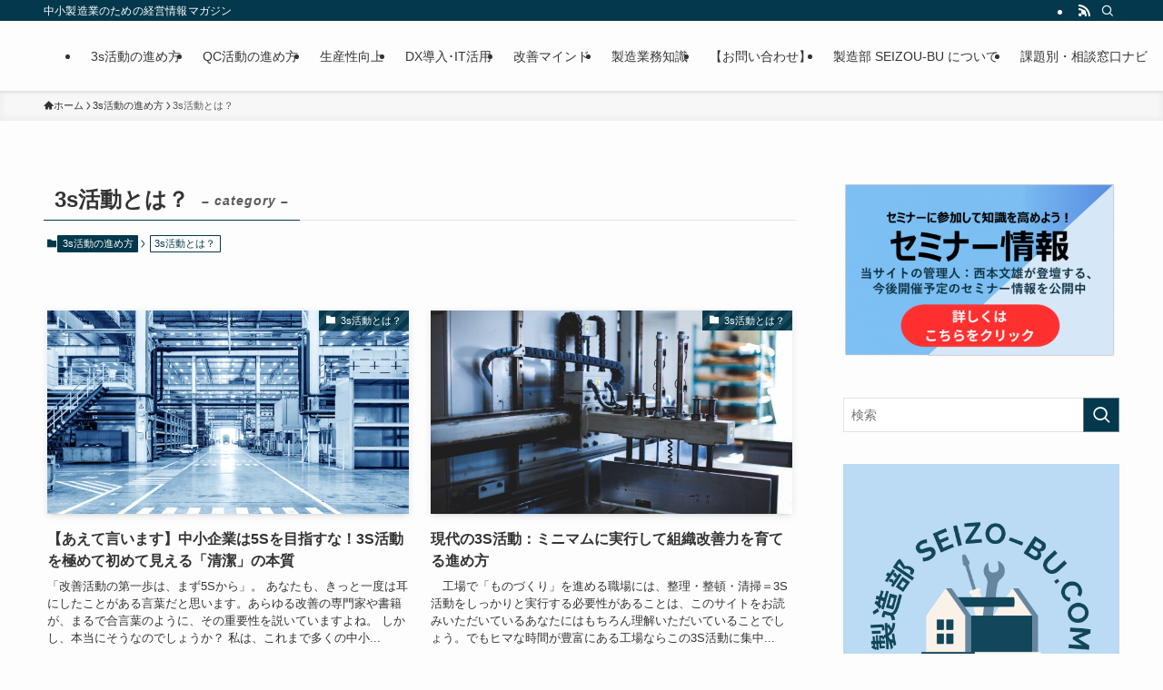

--- FILE ---
content_type: text/html; charset=UTF-8
request_url: https://seizo-bu.com/category/3s-pro/3s%E6%B4%BB%E5%8B%95%E3%81%A8%E3%81%AF%EF%BC%9F/
body_size: 25581
content:
<!DOCTYPE html>
<html lang="ja" data-loaded="false" data-scrolled="false" data-spmenu="closed">
<head>
<meta charset="utf-8">
<meta name="format-detection" content="telephone=no">
<meta http-equiv="X-UA-Compatible" content="IE=edge">
<meta name="viewport" content="width=device-width, viewport-fit=cover">
<title>3s活動とは？ &#8211; 製造部 SEIZO-BU</title>
<meta name='robots' content='max-image-preview:large' />
<link rel='dns-prefetch' href='//www.googletagmanager.com' />
<link rel="alternate" type="application/rss+xml" title="製造部 SEIZO-BU &raquo; フィード" href="https://seizo-bu.com/feed/" />
<link rel="alternate" type="application/rss+xml" title="製造部 SEIZO-BU &raquo; コメントフィード" href="https://seizo-bu.com/comments/feed/" />
<link rel="alternate" type="application/rss+xml" title="製造部 SEIZO-BU &raquo; 3s活動とは？ カテゴリーのフィード" href="https://seizo-bu.com/category/3s-pro/3s%e6%b4%bb%e5%8b%95%e3%81%a8%e3%81%af%ef%bc%9f/feed/" />
		<!-- This site uses the Google Analytics by ExactMetrics plugin v8.10.2 - Using Analytics tracking - https://www.exactmetrics.com/ -->
							<script src="//www.googletagmanager.com/gtag/js?id=G-8XKRTR6X9Y"  data-cfasync="false" data-wpfc-render="false" type="text/javascript" async></script>
			<script data-cfasync="false" data-wpfc-render="false" type="text/javascript">
				var em_version = '8.10.2';
				var em_track_user = true;
				var em_no_track_reason = '';
								var ExactMetricsDefaultLocations = {"page_location":"https:\/\/seizo-bu.com\/category\/3s-pro\/3s%E6%B4%BB%E5%8B%95%E3%81%A8%E3%81%AF%EF%BC%9F\/"};
								if ( typeof ExactMetricsPrivacyGuardFilter === 'function' ) {
					var ExactMetricsLocations = (typeof ExactMetricsExcludeQuery === 'object') ? ExactMetricsPrivacyGuardFilter( ExactMetricsExcludeQuery ) : ExactMetricsPrivacyGuardFilter( ExactMetricsDefaultLocations );
				} else {
					var ExactMetricsLocations = (typeof ExactMetricsExcludeQuery === 'object') ? ExactMetricsExcludeQuery : ExactMetricsDefaultLocations;
				}

								var disableStrs = [
										'ga-disable-G-8XKRTR6X9Y',
									];

				/* Function to detect opted out users */
				function __gtagTrackerIsOptedOut() {
					for (var index = 0; index < disableStrs.length; index++) {
						if (document.cookie.indexOf(disableStrs[index] + '=true') > -1) {
							return true;
						}
					}

					return false;
				}

				/* Disable tracking if the opt-out cookie exists. */
				if (__gtagTrackerIsOptedOut()) {
					for (var index = 0; index < disableStrs.length; index++) {
						window[disableStrs[index]] = true;
					}
				}

				/* Opt-out function */
				function __gtagTrackerOptout() {
					for (var index = 0; index < disableStrs.length; index++) {
						document.cookie = disableStrs[index] + '=true; expires=Thu, 31 Dec 2099 23:59:59 UTC; path=/';
						window[disableStrs[index]] = true;
					}
				}

				if ('undefined' === typeof gaOptout) {
					function gaOptout() {
						__gtagTrackerOptout();
					}
				}
								window.dataLayer = window.dataLayer || [];

				window.ExactMetricsDualTracker = {
					helpers: {},
					trackers: {},
				};
				if (em_track_user) {
					function __gtagDataLayer() {
						dataLayer.push(arguments);
					}

					function __gtagTracker(type, name, parameters) {
						if (!parameters) {
							parameters = {};
						}

						if (parameters.send_to) {
							__gtagDataLayer.apply(null, arguments);
							return;
						}

						if (type === 'event') {
														parameters.send_to = exactmetrics_frontend.v4_id;
							var hookName = name;
							if (typeof parameters['event_category'] !== 'undefined') {
								hookName = parameters['event_category'] + ':' + name;
							}

							if (typeof ExactMetricsDualTracker.trackers[hookName] !== 'undefined') {
								ExactMetricsDualTracker.trackers[hookName](parameters);
							} else {
								__gtagDataLayer('event', name, parameters);
							}
							
						} else {
							__gtagDataLayer.apply(null, arguments);
						}
					}

					__gtagTracker('js', new Date());
					__gtagTracker('set', {
						'developer_id.dNDMyYj': true,
											});
					if ( ExactMetricsLocations.page_location ) {
						__gtagTracker('set', ExactMetricsLocations);
					}
										__gtagTracker('config', 'G-8XKRTR6X9Y', {"forceSSL":"true"} );
										window.gtag = __gtagTracker;										(function () {
						/* https://developers.google.com/analytics/devguides/collection/analyticsjs/ */
						/* ga and __gaTracker compatibility shim. */
						var noopfn = function () {
							return null;
						};
						var newtracker = function () {
							return new Tracker();
						};
						var Tracker = function () {
							return null;
						};
						var p = Tracker.prototype;
						p.get = noopfn;
						p.set = noopfn;
						p.send = function () {
							var args = Array.prototype.slice.call(arguments);
							args.unshift('send');
							__gaTracker.apply(null, args);
						};
						var __gaTracker = function () {
							var len = arguments.length;
							if (len === 0) {
								return;
							}
							var f = arguments[len - 1];
							if (typeof f !== 'object' || f === null || typeof f.hitCallback !== 'function') {
								if ('send' === arguments[0]) {
									var hitConverted, hitObject = false, action;
									if ('event' === arguments[1]) {
										if ('undefined' !== typeof arguments[3]) {
											hitObject = {
												'eventAction': arguments[3],
												'eventCategory': arguments[2],
												'eventLabel': arguments[4],
												'value': arguments[5] ? arguments[5] : 1,
											}
										}
									}
									if ('pageview' === arguments[1]) {
										if ('undefined' !== typeof arguments[2]) {
											hitObject = {
												'eventAction': 'page_view',
												'page_path': arguments[2],
											}
										}
									}
									if (typeof arguments[2] === 'object') {
										hitObject = arguments[2];
									}
									if (typeof arguments[5] === 'object') {
										Object.assign(hitObject, arguments[5]);
									}
									if ('undefined' !== typeof arguments[1].hitType) {
										hitObject = arguments[1];
										if ('pageview' === hitObject.hitType) {
											hitObject.eventAction = 'page_view';
										}
									}
									if (hitObject) {
										action = 'timing' === arguments[1].hitType ? 'timing_complete' : hitObject.eventAction;
										hitConverted = mapArgs(hitObject);
										__gtagTracker('event', action, hitConverted);
									}
								}
								return;
							}

							function mapArgs(args) {
								var arg, hit = {};
								var gaMap = {
									'eventCategory': 'event_category',
									'eventAction': 'event_action',
									'eventLabel': 'event_label',
									'eventValue': 'event_value',
									'nonInteraction': 'non_interaction',
									'timingCategory': 'event_category',
									'timingVar': 'name',
									'timingValue': 'value',
									'timingLabel': 'event_label',
									'page': 'page_path',
									'location': 'page_location',
									'title': 'page_title',
									'referrer' : 'page_referrer',
								};
								for (arg in args) {
																		if (!(!args.hasOwnProperty(arg) || !gaMap.hasOwnProperty(arg))) {
										hit[gaMap[arg]] = args[arg];
									} else {
										hit[arg] = args[arg];
									}
								}
								return hit;
							}

							try {
								f.hitCallback();
							} catch (ex) {
							}
						};
						__gaTracker.create = newtracker;
						__gaTracker.getByName = newtracker;
						__gaTracker.getAll = function () {
							return [];
						};
						__gaTracker.remove = noopfn;
						__gaTracker.loaded = true;
						window['__gaTracker'] = __gaTracker;
					})();
									} else {
										console.log("");
					(function () {
						function __gtagTracker() {
							return null;
						}

						window['__gtagTracker'] = __gtagTracker;
						window['gtag'] = __gtagTracker;
					})();
									}
			</script>
							<!-- / Google Analytics by ExactMetrics -->
		<style id='wp-img-auto-sizes-contain-inline-css' type='text/css'>
img:is([sizes=auto i],[sizes^="auto," i]){contain-intrinsic-size:3000px 1500px}
/*# sourceURL=wp-img-auto-sizes-contain-inline-css */
</style>
<style id='wp-block-library-inline-css' type='text/css'>
:root{--wp-block-synced-color:#7a00df;--wp-block-synced-color--rgb:122,0,223;--wp-bound-block-color:var(--wp-block-synced-color);--wp-editor-canvas-background:#ddd;--wp-admin-theme-color:#007cba;--wp-admin-theme-color--rgb:0,124,186;--wp-admin-theme-color-darker-10:#006ba1;--wp-admin-theme-color-darker-10--rgb:0,107,160.5;--wp-admin-theme-color-darker-20:#005a87;--wp-admin-theme-color-darker-20--rgb:0,90,135;--wp-admin-border-width-focus:2px}@media (min-resolution:192dpi){:root{--wp-admin-border-width-focus:1.5px}}.wp-element-button{cursor:pointer}:root .has-very-light-gray-background-color{background-color:#eee}:root .has-very-dark-gray-background-color{background-color:#313131}:root .has-very-light-gray-color{color:#eee}:root .has-very-dark-gray-color{color:#313131}:root .has-vivid-green-cyan-to-vivid-cyan-blue-gradient-background{background:linear-gradient(135deg,#00d084,#0693e3)}:root .has-purple-crush-gradient-background{background:linear-gradient(135deg,#34e2e4,#4721fb 50%,#ab1dfe)}:root .has-hazy-dawn-gradient-background{background:linear-gradient(135deg,#faaca8,#dad0ec)}:root .has-subdued-olive-gradient-background{background:linear-gradient(135deg,#fafae1,#67a671)}:root .has-atomic-cream-gradient-background{background:linear-gradient(135deg,#fdd79a,#004a59)}:root .has-nightshade-gradient-background{background:linear-gradient(135deg,#330968,#31cdcf)}:root .has-midnight-gradient-background{background:linear-gradient(135deg,#020381,#2874fc)}:root{--wp--preset--font-size--normal:16px;--wp--preset--font-size--huge:42px}.has-regular-font-size{font-size:1em}.has-larger-font-size{font-size:2.625em}.has-normal-font-size{font-size:var(--wp--preset--font-size--normal)}.has-huge-font-size{font-size:var(--wp--preset--font-size--huge)}.has-text-align-center{text-align:center}.has-text-align-left{text-align:left}.has-text-align-right{text-align:right}.has-fit-text{white-space:nowrap!important}#end-resizable-editor-section{display:none}.aligncenter{clear:both}.items-justified-left{justify-content:flex-start}.items-justified-center{justify-content:center}.items-justified-right{justify-content:flex-end}.items-justified-space-between{justify-content:space-between}.screen-reader-text{border:0;clip-path:inset(50%);height:1px;margin:-1px;overflow:hidden;padding:0;position:absolute;width:1px;word-wrap:normal!important}.screen-reader-text:focus{background-color:#ddd;clip-path:none;color:#444;display:block;font-size:1em;height:auto;left:5px;line-height:normal;padding:15px 23px 14px;text-decoration:none;top:5px;width:auto;z-index:100000}html :where(.has-border-color){border-style:solid}html :where([style*=border-top-color]){border-top-style:solid}html :where([style*=border-right-color]){border-right-style:solid}html :where([style*=border-bottom-color]){border-bottom-style:solid}html :where([style*=border-left-color]){border-left-style:solid}html :where([style*=border-width]){border-style:solid}html :where([style*=border-top-width]){border-top-style:solid}html :where([style*=border-right-width]){border-right-style:solid}html :where([style*=border-bottom-width]){border-bottom-style:solid}html :where([style*=border-left-width]){border-left-style:solid}html :where(img[class*=wp-image-]){height:auto;max-width:100%}:where(figure){margin:0 0 1em}html :where(.is-position-sticky){--wp-admin--admin-bar--position-offset:var(--wp-admin--admin-bar--height,0px)}@media screen and (max-width:600px){html :where(.is-position-sticky){--wp-admin--admin-bar--position-offset:0px}}

/*# sourceURL=wp-block-library-inline-css */
</style><style id='global-styles-inline-css' type='text/css'>
:root{--wp--preset--aspect-ratio--square: 1;--wp--preset--aspect-ratio--4-3: 4/3;--wp--preset--aspect-ratio--3-4: 3/4;--wp--preset--aspect-ratio--3-2: 3/2;--wp--preset--aspect-ratio--2-3: 2/3;--wp--preset--aspect-ratio--16-9: 16/9;--wp--preset--aspect-ratio--9-16: 9/16;--wp--preset--color--black: #000;--wp--preset--color--cyan-bluish-gray: #abb8c3;--wp--preset--color--white: #fff;--wp--preset--color--pale-pink: #f78da7;--wp--preset--color--vivid-red: #cf2e2e;--wp--preset--color--luminous-vivid-orange: #ff6900;--wp--preset--color--luminous-vivid-amber: #fcb900;--wp--preset--color--light-green-cyan: #7bdcb5;--wp--preset--color--vivid-green-cyan: #00d084;--wp--preset--color--pale-cyan-blue: #8ed1fc;--wp--preset--color--vivid-cyan-blue: #0693e3;--wp--preset--color--vivid-purple: #9b51e0;--wp--preset--color--swl-main: var(--color_main);--wp--preset--color--swl-main-thin: var(--color_main_thin);--wp--preset--color--swl-gray: var(--color_gray);--wp--preset--color--swl-deep-01: var(--color_deep01);--wp--preset--color--swl-deep-02: var(--color_deep02);--wp--preset--color--swl-deep-03: var(--color_deep03);--wp--preset--color--swl-deep-04: var(--color_deep04);--wp--preset--color--swl-pale-01: var(--color_pale01);--wp--preset--color--swl-pale-02: var(--color_pale02);--wp--preset--color--swl-pale-03: var(--color_pale03);--wp--preset--color--swl-pale-04: var(--color_pale04);--wp--preset--gradient--vivid-cyan-blue-to-vivid-purple: linear-gradient(135deg,rgb(6,147,227) 0%,rgb(155,81,224) 100%);--wp--preset--gradient--light-green-cyan-to-vivid-green-cyan: linear-gradient(135deg,rgb(122,220,180) 0%,rgb(0,208,130) 100%);--wp--preset--gradient--luminous-vivid-amber-to-luminous-vivid-orange: linear-gradient(135deg,rgb(252,185,0) 0%,rgb(255,105,0) 100%);--wp--preset--gradient--luminous-vivid-orange-to-vivid-red: linear-gradient(135deg,rgb(255,105,0) 0%,rgb(207,46,46) 100%);--wp--preset--gradient--very-light-gray-to-cyan-bluish-gray: linear-gradient(135deg,rgb(238,238,238) 0%,rgb(169,184,195) 100%);--wp--preset--gradient--cool-to-warm-spectrum: linear-gradient(135deg,rgb(74,234,220) 0%,rgb(151,120,209) 20%,rgb(207,42,186) 40%,rgb(238,44,130) 60%,rgb(251,105,98) 80%,rgb(254,248,76) 100%);--wp--preset--gradient--blush-light-purple: linear-gradient(135deg,rgb(255,206,236) 0%,rgb(152,150,240) 100%);--wp--preset--gradient--blush-bordeaux: linear-gradient(135deg,rgb(254,205,165) 0%,rgb(254,45,45) 50%,rgb(107,0,62) 100%);--wp--preset--gradient--luminous-dusk: linear-gradient(135deg,rgb(255,203,112) 0%,rgb(199,81,192) 50%,rgb(65,88,208) 100%);--wp--preset--gradient--pale-ocean: linear-gradient(135deg,rgb(255,245,203) 0%,rgb(182,227,212) 50%,rgb(51,167,181) 100%);--wp--preset--gradient--electric-grass: linear-gradient(135deg,rgb(202,248,128) 0%,rgb(113,206,126) 100%);--wp--preset--gradient--midnight: linear-gradient(135deg,rgb(2,3,129) 0%,rgb(40,116,252) 100%);--wp--preset--font-size--small: 0.9em;--wp--preset--font-size--medium: 1.1em;--wp--preset--font-size--large: 1.25em;--wp--preset--font-size--x-large: 42px;--wp--preset--font-size--xs: 0.75em;--wp--preset--font-size--huge: 1.6em;--wp--preset--spacing--20: 0.44rem;--wp--preset--spacing--30: 0.67rem;--wp--preset--spacing--40: 1rem;--wp--preset--spacing--50: 1.5rem;--wp--preset--spacing--60: 2.25rem;--wp--preset--spacing--70: 3.38rem;--wp--preset--spacing--80: 5.06rem;--wp--preset--shadow--natural: 6px 6px 9px rgba(0, 0, 0, 0.2);--wp--preset--shadow--deep: 12px 12px 50px rgba(0, 0, 0, 0.4);--wp--preset--shadow--sharp: 6px 6px 0px rgba(0, 0, 0, 0.2);--wp--preset--shadow--outlined: 6px 6px 0px -3px rgb(255, 255, 255), 6px 6px rgb(0, 0, 0);--wp--preset--shadow--crisp: 6px 6px 0px rgb(0, 0, 0);}:where(.is-layout-flex){gap: 0.5em;}:where(.is-layout-grid){gap: 0.5em;}body .is-layout-flex{display: flex;}.is-layout-flex{flex-wrap: wrap;align-items: center;}.is-layout-flex > :is(*, div){margin: 0;}body .is-layout-grid{display: grid;}.is-layout-grid > :is(*, div){margin: 0;}:where(.wp-block-columns.is-layout-flex){gap: 2em;}:where(.wp-block-columns.is-layout-grid){gap: 2em;}:where(.wp-block-post-template.is-layout-flex){gap: 1.25em;}:where(.wp-block-post-template.is-layout-grid){gap: 1.25em;}.has-black-color{color: var(--wp--preset--color--black) !important;}.has-cyan-bluish-gray-color{color: var(--wp--preset--color--cyan-bluish-gray) !important;}.has-white-color{color: var(--wp--preset--color--white) !important;}.has-pale-pink-color{color: var(--wp--preset--color--pale-pink) !important;}.has-vivid-red-color{color: var(--wp--preset--color--vivid-red) !important;}.has-luminous-vivid-orange-color{color: var(--wp--preset--color--luminous-vivid-orange) !important;}.has-luminous-vivid-amber-color{color: var(--wp--preset--color--luminous-vivid-amber) !important;}.has-light-green-cyan-color{color: var(--wp--preset--color--light-green-cyan) !important;}.has-vivid-green-cyan-color{color: var(--wp--preset--color--vivid-green-cyan) !important;}.has-pale-cyan-blue-color{color: var(--wp--preset--color--pale-cyan-blue) !important;}.has-vivid-cyan-blue-color{color: var(--wp--preset--color--vivid-cyan-blue) !important;}.has-vivid-purple-color{color: var(--wp--preset--color--vivid-purple) !important;}.has-black-background-color{background-color: var(--wp--preset--color--black) !important;}.has-cyan-bluish-gray-background-color{background-color: var(--wp--preset--color--cyan-bluish-gray) !important;}.has-white-background-color{background-color: var(--wp--preset--color--white) !important;}.has-pale-pink-background-color{background-color: var(--wp--preset--color--pale-pink) !important;}.has-vivid-red-background-color{background-color: var(--wp--preset--color--vivid-red) !important;}.has-luminous-vivid-orange-background-color{background-color: var(--wp--preset--color--luminous-vivid-orange) !important;}.has-luminous-vivid-amber-background-color{background-color: var(--wp--preset--color--luminous-vivid-amber) !important;}.has-light-green-cyan-background-color{background-color: var(--wp--preset--color--light-green-cyan) !important;}.has-vivid-green-cyan-background-color{background-color: var(--wp--preset--color--vivid-green-cyan) !important;}.has-pale-cyan-blue-background-color{background-color: var(--wp--preset--color--pale-cyan-blue) !important;}.has-vivid-cyan-blue-background-color{background-color: var(--wp--preset--color--vivid-cyan-blue) !important;}.has-vivid-purple-background-color{background-color: var(--wp--preset--color--vivid-purple) !important;}.has-black-border-color{border-color: var(--wp--preset--color--black) !important;}.has-cyan-bluish-gray-border-color{border-color: var(--wp--preset--color--cyan-bluish-gray) !important;}.has-white-border-color{border-color: var(--wp--preset--color--white) !important;}.has-pale-pink-border-color{border-color: var(--wp--preset--color--pale-pink) !important;}.has-vivid-red-border-color{border-color: var(--wp--preset--color--vivid-red) !important;}.has-luminous-vivid-orange-border-color{border-color: var(--wp--preset--color--luminous-vivid-orange) !important;}.has-luminous-vivid-amber-border-color{border-color: var(--wp--preset--color--luminous-vivid-amber) !important;}.has-light-green-cyan-border-color{border-color: var(--wp--preset--color--light-green-cyan) !important;}.has-vivid-green-cyan-border-color{border-color: var(--wp--preset--color--vivid-green-cyan) !important;}.has-pale-cyan-blue-border-color{border-color: var(--wp--preset--color--pale-cyan-blue) !important;}.has-vivid-cyan-blue-border-color{border-color: var(--wp--preset--color--vivid-cyan-blue) !important;}.has-vivid-purple-border-color{border-color: var(--wp--preset--color--vivid-purple) !important;}.has-vivid-cyan-blue-to-vivid-purple-gradient-background{background: var(--wp--preset--gradient--vivid-cyan-blue-to-vivid-purple) !important;}.has-light-green-cyan-to-vivid-green-cyan-gradient-background{background: var(--wp--preset--gradient--light-green-cyan-to-vivid-green-cyan) !important;}.has-luminous-vivid-amber-to-luminous-vivid-orange-gradient-background{background: var(--wp--preset--gradient--luminous-vivid-amber-to-luminous-vivid-orange) !important;}.has-luminous-vivid-orange-to-vivid-red-gradient-background{background: var(--wp--preset--gradient--luminous-vivid-orange-to-vivid-red) !important;}.has-very-light-gray-to-cyan-bluish-gray-gradient-background{background: var(--wp--preset--gradient--very-light-gray-to-cyan-bluish-gray) !important;}.has-cool-to-warm-spectrum-gradient-background{background: var(--wp--preset--gradient--cool-to-warm-spectrum) !important;}.has-blush-light-purple-gradient-background{background: var(--wp--preset--gradient--blush-light-purple) !important;}.has-blush-bordeaux-gradient-background{background: var(--wp--preset--gradient--blush-bordeaux) !important;}.has-luminous-dusk-gradient-background{background: var(--wp--preset--gradient--luminous-dusk) !important;}.has-pale-ocean-gradient-background{background: var(--wp--preset--gradient--pale-ocean) !important;}.has-electric-grass-gradient-background{background: var(--wp--preset--gradient--electric-grass) !important;}.has-midnight-gradient-background{background: var(--wp--preset--gradient--midnight) !important;}.has-small-font-size{font-size: var(--wp--preset--font-size--small) !important;}.has-medium-font-size{font-size: var(--wp--preset--font-size--medium) !important;}.has-large-font-size{font-size: var(--wp--preset--font-size--large) !important;}.has-x-large-font-size{font-size: var(--wp--preset--font-size--x-large) !important;}
/*# sourceURL=global-styles-inline-css */
</style>

<link rel='stylesheet' id='swell-icons-css' href='https://seizo-bu.com/wp-content/themes/swell/build/css/swell-icons.css?ver=2.16.0' type='text/css' media='all' />
<link rel='stylesheet' id='main_style-css' href='https://seizo-bu.com/wp-content/themes/swell/build/css/main.css?ver=2.16.0' type='text/css' media='all' />
<link rel='stylesheet' id='swell_blocks-css' href='https://seizo-bu.com/wp-content/themes/swell/build/css/blocks.css?ver=2.16.0' type='text/css' media='all' />
<style id='swell_custom-inline-css' type='text/css'>
:root{--swl-fz--content:4vw;--swl-font_family:"游ゴシック体", "Yu Gothic", YuGothic, "Hiragino Kaku Gothic ProN", "Hiragino Sans", Meiryo, sans-serif;--swl-font_weight:500;--color_main:#04384c;--color_text:#333;--color_link:#1176d4;--color_htag:#04384c;--color_bg:#fdfdfd;--color_gradient1:#d8ffff;--color_gradient2:#87e7ff;--color_main_thin:rgba(5, 70, 95, 0.05 );--color_main_dark:rgba(3, 42, 57, 1 );--color_list_check:#04384c;--color_list_num:#04384c;--color_list_good:#86dd7b;--color_list_triangle:#f4e03a;--color_list_bad:#f36060;--color_faq_q:#d55656;--color_faq_a:#6599b7;--color_icon_good:#3cd250;--color_icon_good_bg:#ecffe9;--color_icon_bad:#4b73eb;--color_icon_bad_bg:#eafaff;--color_icon_info:#f578b4;--color_icon_info_bg:#fff0fa;--color_icon_announce:#ffa537;--color_icon_announce_bg:#fff5f0;--color_icon_pen:#7a7a7a;--color_icon_pen_bg:#f7f7f7;--color_icon_book:#787364;--color_icon_book_bg:#f8f6ef;--color_icon_point:#ffa639;--color_icon_check:#86d67c;--color_icon_batsu:#f36060;--color_icon_hatena:#5295cc;--color_icon_caution:#f7da38;--color_icon_memo:#84878a;--color_deep01:#e44141;--color_deep02:#3d79d5;--color_deep03:#63a84d;--color_deep04:#f09f4d;--color_pale01:#fff2f0;--color_pale02:#f3f8fd;--color_pale03:#f1f9ee;--color_pale04:#fdf9ee;--color_mark_blue:#b7e3ff;--color_mark_green:#bdf9c3;--color_mark_yellow:#fcf69f;--color_mark_orange:#ffddbc;--border01:solid 1px var(--color_main);--border02:double 4px var(--color_main);--border03:dashed 2px var(--color_border);--border04:solid 4px var(--color_gray);--card_posts_thumb_ratio:56.25%;--list_posts_thumb_ratio:61.805%;--big_posts_thumb_ratio:56.25%;--thumb_posts_thumb_ratio:61.805%;--blogcard_thumb_ratio:56.25%;--color_header_bg:#fdfdfd;--color_header_text:#333;--color_footer_bg:#fdfdfd;--color_footer_text:#333;--container_size:1200px;--article_size:900px;--logo_size_sp:50px;--logo_size_pc:45px;--logo_size_pcfix:35px;}.swl-cell-bg[data-icon="doubleCircle"]{--cell-icon-color:#ffc977}.swl-cell-bg[data-icon="circle"]{--cell-icon-color:#94e29c}.swl-cell-bg[data-icon="triangle"]{--cell-icon-color:#eeda2f}.swl-cell-bg[data-icon="close"]{--cell-icon-color:#ec9191}.swl-cell-bg[data-icon="hatena"]{--cell-icon-color:#93c9da}.swl-cell-bg[data-icon="check"]{--cell-icon-color:#94e29c}.swl-cell-bg[data-icon="line"]{--cell-icon-color:#9b9b9b}.cap_box[data-colset="col1"]{--capbox-color:#f59b5f;--capbox-color--bg:#fff8eb}.cap_box[data-colset="col2"]{--capbox-color:#5fb9f5;--capbox-color--bg:#edf5ff}.cap_box[data-colset="col3"]{--capbox-color:#2fcd90;--capbox-color--bg:#eafaf2}.red_{--the-btn-color:#f74a4a;--the-btn-color2:#ffbc49;--the-solid-shadow: rgba(185, 56, 56, 1 )}.blue_{--the-btn-color:#338df4;--the-btn-color2:#35eaff;--the-solid-shadow: rgba(38, 106, 183, 1 )}.green_{--the-btn-color:#62d847;--the-btn-color2:#7bf7bd;--the-solid-shadow: rgba(74, 162, 53, 1 )}.is-style-btn_normal{--the-btn-radius:80px}.is-style-btn_solid{--the-btn-radius:80px}.is-style-btn_shiny{--the-btn-radius:80px}.is-style-btn_line{--the-btn-radius:80px}.post_content blockquote{padding:1.5em 2em 1.5em 3em}.post_content blockquote::before{content:"";display:block;width:5px;height:calc(100% - 3em);top:1.5em;left:1.5em;border-left:solid 1px rgba(180,180,180,.75);border-right:solid 1px rgba(180,180,180,.75);}.mark_blue{background:-webkit-linear-gradient(transparent 64%,var(--color_mark_blue) 0%);background:linear-gradient(transparent 64%,var(--color_mark_blue) 0%)}.mark_green{background:-webkit-linear-gradient(transparent 64%,var(--color_mark_green) 0%);background:linear-gradient(transparent 64%,var(--color_mark_green) 0%)}.mark_yellow{background:-webkit-linear-gradient(transparent 64%,var(--color_mark_yellow) 0%);background:linear-gradient(transparent 64%,var(--color_mark_yellow) 0%)}.mark_orange{background:-webkit-linear-gradient(transparent 64%,var(--color_mark_orange) 0%);background:linear-gradient(transparent 64%,var(--color_mark_orange) 0%)}[class*="is-style-icon_"]{color:#333;border-width:0}[class*="is-style-big_icon_"]{border-width:2px;border-style:solid}[data-col="gray"] .c-balloon__text{background:#f7f7f7;border-color:#ccc}[data-col="gray"] .c-balloon__before{border-right-color:#f7f7f7}[data-col="green"] .c-balloon__text{background:#d1f8c2;border-color:#9ddd93}[data-col="green"] .c-balloon__before{border-right-color:#d1f8c2}[data-col="blue"] .c-balloon__text{background:#e2f6ff;border-color:#93d2f0}[data-col="blue"] .c-balloon__before{border-right-color:#e2f6ff}[data-col="red"] .c-balloon__text{background:#ffebeb;border-color:#f48789}[data-col="red"] .c-balloon__before{border-right-color:#ffebeb}[data-col="yellow"] .c-balloon__text{background:#f9f7d2;border-color:#fbe593}[data-col="yellow"] .c-balloon__before{border-right-color:#f9f7d2}.-type-list2 .p-postList__body::after,.-type-big .p-postList__body::after{content: "READ MORE »";}.c-postThumb__cat{background-color:#04384c;color:#fff;background-image: repeating-linear-gradient(-45deg,rgba(255,255,255,.1),rgba(255,255,255,.1) 6px,transparent 6px,transparent 12px)}.post_content h2:where(:not([class^="swell-block-"]):not(.faq_q):not(.p-postList__title)){background:var(--color_htag);padding:.75em 1em;color:#fff}.post_content h2:where(:not([class^="swell-block-"]):not(.faq_q):not(.p-postList__title))::before{position:absolute;display:block;pointer-events:none;content:"";top:-4px;left:0;width:100%;height:calc(100% + 4px);box-sizing:content-box;border-top:solid 2px var(--color_htag);border-bottom:solid 2px var(--color_htag)}.post_content h3:where(:not([class^="swell-block-"]):not(.faq_q):not(.p-postList__title)){padding:0 .5em .5em}.post_content h3:where(:not([class^="swell-block-"]):not(.faq_q):not(.p-postList__title))::before{content:"";width:100%;height:2px;background: repeating-linear-gradient(90deg, var(--color_htag) 0%, var(--color_htag) 29.3%, rgba(150,150,150,.2) 29.3%, rgba(150,150,150,.2) 100%)}.post_content h4:where(:not([class^="swell-block-"]):not(.faq_q):not(.p-postList__title)){padding:0 0 0 16px;border-left:solid 2px var(--color_htag)}.l-header{box-shadow: 0 1px 4px rgba(0,0,0,.12)}.l-header__bar{color:#fff;background:var(--color_main)}.l-header__menuBtn{order:1}.l-header__customBtn{order:3}.c-gnav a::after{background:var(--color_main);width:100%;height:2px;transform:scaleX(0)}.p-spHeadMenu .menu-item.-current{border-bottom-color:var(--color_main)}.c-gnav > li:hover > a::after,.c-gnav > .-current > a::after{transform: scaleX(1)}.c-gnav .sub-menu{color:#333;background:#fff}.l-fixHeader::before{opacity:1}#pagetop{border-radius:50%}.c-widget__title.-spmenu{padding:.5em .75em;border-radius:var(--swl-radius--2, 0px);background:var(--color_main);color:#fff;}.c-widget__title.-footer{padding:.5em}.c-widget__title.-footer::before{content:"";bottom:0;left:0;width:40%;z-index:1;background:var(--color_main)}.c-widget__title.-footer::after{content:"";bottom:0;left:0;width:100%;background:var(--color_border)}.c-secTitle{border-left:solid 2px var(--color_main);padding:0em .75em}.p-spMenu{color:#333}.p-spMenu__inner::before{background:#fdfdfd;opacity:1}.p-spMenu__overlay{background:#000;opacity:0.6}[class*="page-numbers"]{color:#fff;background-color:#dedede}a{text-decoration: none}.l-topTitleArea.c-filterLayer::before{background-color:#000;opacity:0.2;content:""}@media screen and (min-width: 960px){:root{}}@media screen and (max-width: 959px){:root{}.l-header__logo{order:2;text-align:center}}@media screen and (min-width: 600px){:root{--swl-fz--content:16px;}}@media screen and (max-width: 599px){:root{}}@media (min-width: 1108px) {.alignwide{left:-100px;width:calc(100% + 200px);}}@media (max-width: 1108px) {.-sidebar-off .swell-block-fullWide__inner.l-container .alignwide{left:0px;width:100%;}}.l-fixHeader .l-fixHeader__gnav{order:0}[data-scrolled=true] .l-fixHeader[data-ready]{opacity:1;-webkit-transform:translateY(0)!important;transform:translateY(0)!important;visibility:visible}.-body-solid .l-fixHeader{box-shadow:0 2px 4px var(--swl-color_shadow)}.l-fixHeader__inner{align-items:stretch;color:var(--color_header_text);display:flex;padding-bottom:0;padding-top:0;position:relative;z-index:1}.l-fixHeader__logo{align-items:center;display:flex;line-height:1;margin-right:24px;order:0;padding:16px 0}.is-style-btn_normal a,.is-style-btn_shiny a{box-shadow:var(--swl-btn_shadow)}.c-shareBtns__btn,.is-style-balloon>.c-tabList .c-tabList__button,.p-snsCta,[class*=page-numbers]{box-shadow:var(--swl-box_shadow)}.p-articleThumb__img,.p-articleThumb__youtube{box-shadow:var(--swl-img_shadow)}.p-pickupBanners__item .c-bannerLink,.p-postList__thumb{box-shadow:0 2px 8px rgba(0,0,0,.1),0 4px 4px -4px rgba(0,0,0,.1)}.p-postList.-w-ranking li:before{background-image:repeating-linear-gradient(-45deg,hsla(0,0%,100%,.1),hsla(0,0%,100%,.1) 6px,transparent 0,transparent 12px);box-shadow:1px 1px 4px rgba(0,0,0,.2)}.l-header__bar{position:relative;width:100%}.l-header__bar .c-catchphrase{color:inherit;font-size:12px;letter-spacing:var(--swl-letter_spacing,.2px);line-height:14px;margin-right:auto;overflow:hidden;padding:4px 0;white-space:nowrap;width:50%}.l-header__bar .c-iconList .c-iconList__link{margin:0;padding:4px 6px}.l-header__barInner{align-items:center;display:flex;justify-content:flex-end}@media (min-width:960px){.-series .l-header__inner{align-items:stretch;display:flex}.-series .l-header__logo{align-items:center;display:flex;flex-wrap:wrap;margin-right:24px;padding:16px 0}.-series .l-header__logo .c-catchphrase{font-size:13px;padding:4px 0}.-series .c-headLogo{margin-right:16px}.-series-right .l-header__inner{justify-content:space-between}.-series-right .c-gnavWrap{margin-left:auto}.-series-right .w-header{margin-left:12px}.-series-left .w-header{margin-left:auto}}@media (min-width:960px) and (min-width:600px){.-series .c-headLogo{max-width:400px}}.c-gnav .sub-menu a:before,.c-listMenu a:before{-webkit-font-smoothing:antialiased;-moz-osx-font-smoothing:grayscale;font-family:icomoon!important;font-style:normal;font-variant:normal;font-weight:400;line-height:1;text-transform:none}.c-submenuToggleBtn{display:none}.c-listMenu a{padding:.75em 1em .75em 1.5em;transition:padding .25s}.c-listMenu a:hover{padding-left:1.75em;padding-right:.75em}.c-gnav .sub-menu a:before,.c-listMenu a:before{color:inherit;content:"\e921";display:inline-block;left:2px;position:absolute;top:50%;-webkit-transform:translateY(-50%);transform:translateY(-50%);vertical-align:middle}.widget_categories>ul>.cat-item>a,.wp-block-categories-list>li>a{padding-left:1.75em}.c-listMenu .children,.c-listMenu .sub-menu{margin:0}.c-listMenu .children a,.c-listMenu .sub-menu a{font-size:.9em;padding-left:2.5em}.c-listMenu .children a:before,.c-listMenu .sub-menu a:before{left:1em}.c-listMenu .children a:hover,.c-listMenu .sub-menu a:hover{padding-left:2.75em}.c-listMenu .children ul a,.c-listMenu .sub-menu ul a{padding-left:3.25em}.c-listMenu .children ul a:before,.c-listMenu .sub-menu ul a:before{left:1.75em}.c-listMenu .children ul a:hover,.c-listMenu .sub-menu ul a:hover{padding-left:3.5em}.c-gnav li:hover>.sub-menu{opacity:1;visibility:visible}.c-gnav .sub-menu:before{background:inherit;content:"";height:100%;left:0;position:absolute;top:0;width:100%;z-index:0}.c-gnav .sub-menu .sub-menu{left:100%;top:0;z-index:-1}.c-gnav .sub-menu a{padding-left:2em}.c-gnav .sub-menu a:before{left:.5em}.c-gnav .sub-menu a:hover .ttl{left:4px}:root{--color_content_bg:var(--color_bg);}.c-widget__title.-side{padding:.5em}.c-widget__title.-side::before{content:"";bottom:0;left:0;width:40%;z-index:1;background:var(--color_main)}.c-widget__title.-side::after{content:"";bottom:0;left:0;width:100%;background:var(--color_border)}@media screen and (min-width: 960px){:root{}}@media screen and (max-width: 959px){:root{}}@media screen and (min-width: 600px){:root{}}@media screen and (max-width: 599px){:root{}}.swell-block-fullWide__inner.l-container{--swl-fw_inner_pad:var(--swl-pad_container,0px)}@media (min-width:960px){.-sidebar-on .l-content .alignfull,.-sidebar-on .l-content .alignwide{left:-16px;width:calc(100% + 32px)}.swell-block-fullWide__inner.l-article{--swl-fw_inner_pad:var(--swl-pad_post_content,0px)}.-sidebar-on .swell-block-fullWide__inner .alignwide{left:0;width:100%}.-sidebar-on .swell-block-fullWide__inner .alignfull{left:calc(0px - var(--swl-fw_inner_pad, 0))!important;margin-left:0!important;margin-right:0!important;width:calc(100% + var(--swl-fw_inner_pad, 0)*2)!important}}.-index-off .p-toc,.swell-toc-placeholder:empty{display:none}.p-toc.-modal{height:100%;margin:0;overflow-y:auto;padding:0}#main_content .p-toc{border-radius:var(--swl-radius--2,0);margin:4em auto;max-width:800px}#sidebar .p-toc{margin-top:-.5em}.p-toc .__pn:before{content:none!important;counter-increment:none}.p-toc .__prev{margin:0 0 1em}.p-toc .__next{margin:1em 0 0}.p-toc.is-omitted:not([data-omit=ct]) [data-level="2"] .p-toc__childList{height:0;margin-bottom:-.5em;visibility:hidden}.p-toc.is-omitted:not([data-omit=nest]){position:relative}.p-toc.is-omitted:not([data-omit=nest]):before{background:linear-gradient(hsla(0,0%,100%,0),var(--color_bg));bottom:5em;content:"";height:4em;left:0;opacity:.75;pointer-events:none;position:absolute;width:100%;z-index:1}.p-toc.is-omitted:not([data-omit=nest]):after{background:var(--color_bg);bottom:0;content:"";height:5em;left:0;opacity:.75;position:absolute;width:100%;z-index:1}.p-toc.is-omitted:not([data-omit=nest]) .__next,.p-toc.is-omitted:not([data-omit=nest]) [data-omit="1"]{display:none}.p-toc .p-toc__expandBtn{background-color:#f7f7f7;border:rgba(0,0,0,.2);border-radius:5em;box-shadow:0 0 0 1px #bbb;color:#333;display:block;font-size:14px;line-height:1.5;margin:.75em auto 0;min-width:6em;padding:.5em 1em;position:relative;transition:box-shadow .25s;z-index:2}.p-toc[data-omit=nest] .p-toc__expandBtn{display:inline-block;font-size:13px;margin:0 0 0 1.25em;padding:.5em .75em}.p-toc:not([data-omit=nest]) .p-toc__expandBtn:after,.p-toc:not([data-omit=nest]) .p-toc__expandBtn:before{border-top-color:inherit;border-top-style:dotted;border-top-width:3px;content:"";display:block;height:1px;position:absolute;top:calc(50% - 1px);transition:border-color .25s;width:100%;width:22px}.p-toc:not([data-omit=nest]) .p-toc__expandBtn:before{right:calc(100% + 1em)}.p-toc:not([data-omit=nest]) .p-toc__expandBtn:after{left:calc(100% + 1em)}.p-toc.is-expanded .p-toc__expandBtn{border-color:transparent}.p-toc__ttl{display:block;font-size:1.2em;line-height:1;position:relative;text-align:center}.p-toc__ttl:before{content:"\e918";display:inline-block;font-family:icomoon;margin-right:.5em;padding-bottom:2px;vertical-align:middle}#index_modal .p-toc__ttl{margin-bottom:.5em}.p-toc__list li{line-height:1.6}.p-toc__list>li+li{margin-top:.5em}.p-toc__list .p-toc__childList{padding-left:.5em}.p-toc__list [data-level="3"]{font-size:.9em}.p-toc__list .mininote{display:none}.post_content .p-toc__list{padding-left:0}#sidebar .p-toc__list{margin-bottom:0}#sidebar .p-toc__list .p-toc__childList{padding-left:0}.p-toc__link{color:inherit;font-size:inherit;text-decoration:none}.p-toc__link:hover{opacity:.8}.p-toc.-double{background:var(--color_gray);background:linear-gradient(-45deg,transparent 25%,var(--color_gray) 25%,var(--color_gray) 50%,transparent 50%,transparent 75%,var(--color_gray) 75%,var(--color_gray));background-clip:padding-box;background-size:4px 4px;border-bottom:4px double var(--color_border);border-top:4px double var(--color_border);padding:1.5em 1em 1em}.p-toc.-double .p-toc__ttl{margin-bottom:.75em}@media (min-width:960px){#main_content .p-toc{width:92%}}@media (hover:hover){.p-toc .p-toc__expandBtn:hover{border-color:transparent;box-shadow:0 0 0 2px currentcolor}}@media (min-width:600px){.p-toc.-double{padding:2em}}
/*# sourceURL=swell_custom-inline-css */
</style>
<link rel='stylesheet' id='swell-parts/footer-css' href='https://seizo-bu.com/wp-content/themes/swell/build/css/modules/parts/footer.css?ver=2.16.0' type='text/css' media='all' />
<link rel='stylesheet' id='swell-page/term-css' href='https://seizo-bu.com/wp-content/themes/swell/build/css/modules/page/term.css?ver=2.16.0' type='text/css' media='all' />
<style id='classic-theme-styles-inline-css' type='text/css'>
/*! This file is auto-generated */
.wp-block-button__link{color:#fff;background-color:#32373c;border-radius:9999px;box-shadow:none;text-decoration:none;padding:calc(.667em + 2px) calc(1.333em + 2px);font-size:1.125em}.wp-block-file__button{background:#32373c;color:#fff;text-decoration:none}
/*# sourceURL=/wp-includes/css/classic-themes.min.css */
</style>
<link rel='stylesheet' id='ts_fab_css-css' href='https://seizo-bu.com/wp-content/plugins/fancier-author-box/css/ts-fab.min.css?ver=1.4' type='text/css' media='all' />
<link rel='stylesheet' id='pz-linkcard-css-css' href='//seizo-bu.com/wp-content/uploads/pz-linkcard/style/style.min.css?ver=2.5.8.6' type='text/css' media='all' />
<link rel='stylesheet' id='ppress-frontend-css' href='https://seizo-bu.com/wp-content/plugins/wp-user-avatar/assets/css/frontend.min.css?ver=4.16.8' type='text/css' media='all' />
<link rel='stylesheet' id='ppress-flatpickr-css' href='https://seizo-bu.com/wp-content/plugins/wp-user-avatar/assets/flatpickr/flatpickr.min.css?ver=4.16.8' type='text/css' media='all' />
<link rel='stylesheet' id='ppress-select2-css' href='https://seizo-bu.com/wp-content/plugins/wp-user-avatar/assets/select2/select2.min.css?ver=6.9' type='text/css' media='all' />
<link rel='stylesheet' id='child_style-css' href='https://seizo-bu.com/wp-content/themes/swell_child/style.css?ver=2023120920252' type='text/css' media='all' />
<script type="text/javascript" src="https://seizo-bu.com/wp-content/plugins/google-analytics-dashboard-for-wp/assets/js/frontend-gtag.min.js?ver=8.10.2" id="exactmetrics-frontend-script-js" async="async" data-wp-strategy="async"></script>
<script data-cfasync="false" data-wpfc-render="false" type="text/javascript" id='exactmetrics-frontend-script-js-extra'>/* <![CDATA[ */
var exactmetrics_frontend = {"js_events_tracking":"true","download_extensions":"zip,mp3,mpeg,pdf,docx,pptx,xlsx,rar","inbound_paths":"[{\"path\":\"\\\/go\\\/\",\"label\":\"affiliate\"},{\"path\":\"\\\/recommend\\\/\",\"label\":\"affiliate\"}]","home_url":"https:\/\/seizo-bu.com","hash_tracking":"false","v4_id":"G-8XKRTR6X9Y"};/* ]]> */
</script>
<script type="text/javascript" src="https://seizo-bu.com/wp-includes/js/jquery/jquery.min.js?ver=3.7.1" id="jquery-core-js"></script>
<script type="text/javascript" src="https://seizo-bu.com/wp-content/plugins/fancier-author-box/js/ts-fab.min.js?ver=1.4" id="ts_fab_js-js"></script>
<script type="text/javascript" src="https://seizo-bu.com/wp-content/plugins/wp-user-avatar/assets/flatpickr/flatpickr.min.js?ver=4.16.8" id="ppress-flatpickr-js"></script>
<script type="text/javascript" src="https://seizo-bu.com/wp-content/plugins/wp-user-avatar/assets/select2/select2.min.js?ver=4.16.8" id="ppress-select2-js"></script>

<!-- Site Kit によって追加された Google タグ（gtag.js）スニペット -->
<!-- Google アナリティクス スニペット (Site Kit が追加) -->
<script type="text/javascript" src="https://www.googletagmanager.com/gtag/js?id=GT-57SQ3XQ" id="google_gtagjs-js" async></script>
<script type="text/javascript" id="google_gtagjs-js-after">
/* <![CDATA[ */
window.dataLayer = window.dataLayer || [];function gtag(){dataLayer.push(arguments);}
gtag("set","linker",{"domains":["seizo-bu.com"]});
gtag("js", new Date());
gtag("set", "developer_id.dZTNiMT", true);
gtag("config", "GT-57SQ3XQ");
//# sourceURL=google_gtagjs-js-after
/* ]]> */
</script>

<noscript><link href="https://seizo-bu.com/wp-content/themes/swell/build/css/noscript.css" rel="stylesheet"></noscript>
<link rel="https://api.w.org/" href="https://seizo-bu.com/wp-json/" /><link rel="alternate" title="JSON" type="application/json" href="https://seizo-bu.com/wp-json/wp/v2/categories/31" /><meta name="generator" content="Site Kit by Google 1.170.0" /><link rel="llms-sitemap" href="https://seizo-bu.com/llms.txt" />
<link rel="icon" href="https://seizo-bu.com/wp-content/uploads/2019/06/cropped-4778399d854ddab3fa696f13d3e8c7c8-32x32.png" sizes="32x32" />
<link rel="icon" href="https://seizo-bu.com/wp-content/uploads/2019/06/cropped-4778399d854ddab3fa696f13d3e8c7c8-192x192.png" sizes="192x192" />
<link rel="apple-touch-icon" href="https://seizo-bu.com/wp-content/uploads/2019/06/cropped-4778399d854ddab3fa696f13d3e8c7c8-180x180.png" />
<meta name="msapplication-TileImage" content="https://seizo-bu.com/wp-content/uploads/2019/06/cropped-4778399d854ddab3fa696f13d3e8c7c8-270x270.png" />
		<style type="text/css" id="wp-custom-css">
			/* newマーク */
.new-mark .p-postList__link::before {
	content: "";
	top: 0;
	left: 0;
	border-bottom: 3em solid transparent;
	border-left: 3em solid red; 
	position: absolute;
	z-index: 10;
}

.new-mark .p-postList__link::after {
	content: "New!";
	top: 7px;
	left: 0;
	transform: rotate(-45deg);
	color: #fff;
	position: absolute;
	z-index: 10;
	font-size: .8em;
	font-weight: 700;
	/* ホバー時のチラつき対策 */
	-webkit-font-smoothing: antialiased; 
}		</style>
		
<link rel="stylesheet" href="https://seizo-bu.com/wp-content/themes/swell/build/css/print.css" media="print" >
</head>
<body>
<div id="body_wrap" class="archive category category-3s category-31 wp-theme-swell wp-child-theme-swell_child -body-solid -index-off -sidebar-on -frame-off id_31" >
<div id="sp_menu" class="p-spMenu -left">
	<div class="p-spMenu__inner">
		<div class="p-spMenu__closeBtn">
			<button class="c-iconBtn -menuBtn c-plainBtn" data-onclick="toggleMenu" aria-label="メニューを閉じる">
				<i class="c-iconBtn__icon icon-close-thin"></i>
			</button>
		</div>
		<div class="p-spMenu__body">
			<div class="c-widget__title -spmenu">
				MENU			</div>
			<div class="p-spMenu__nav">
				<ul class="c-spnav c-listMenu"><li class="menu-item menu-item-type-taxonomy menu-item-object-category current-category-ancestor current-menu-ancestor current-menu-parent current-category-parent menu-item-has-children menu-item-2315"><a href="https://seizo-bu.com/category/3s-pro/">3s活動の進め方</a>
<ul class="sub-menu">
	<li class="menu-item menu-item-type-taxonomy menu-item-object-category current-menu-item menu-item-2317"><a href="https://seizo-bu.com/category/3s-pro/3s%e6%b4%bb%e5%8b%95%e3%81%a8%e3%81%af%ef%bc%9f/" aria-current="page">3s活動とは？</a></li>
	<li class="menu-item menu-item-type-taxonomy menu-item-object-category current-category-ancestor current-category-parent menu-item-2318"><a href="https://seizo-bu.com/category/3s-pro/">3s活動の進め方</a></li>
	<li class="menu-item menu-item-type-taxonomy menu-item-object-category menu-item-2322"><a href="https://seizo-bu.com/category/3s-pro/%e8%a6%8b%e3%81%88%e3%82%8b%e5%8c%96/">見える化</a></li>
	<li class="menu-item menu-item-type-taxonomy menu-item-object-category menu-item-2316"><a href="https://seizo-bu.com/category/3s-pro/3s%e6%b4%bb%e5%8b%95-%e4%ba%8b%e4%be%8b/">3s活動 事例</a></li>
	<li class="menu-item menu-item-type-taxonomy menu-item-object-category menu-item-2319"><a href="https://seizo-bu.com/category/3s-pro/3s%e6%b4%bb%e5%8b%95%e3%83%84%e3%83%bc%e3%83%ab/">3s活動ツール</a></li>
	<li class="menu-item menu-item-type-taxonomy menu-item-object-category menu-item-2321"><a href="https://seizo-bu.com/category/3s-pro/5s%e6%b4%bb%e5%8b%95/">5s活動</a></li>
</ul>
</li>
<li class="menu-item menu-item-type-taxonomy menu-item-object-category menu-item-has-children menu-item-2106"><a href="https://seizo-bu.com/category/qc-pro/qc%e6%b4%bb%e5%8b%95%e3%81%ae%e9%80%b2%e3%82%81%e6%96%b9/">QC活動の進め方</a>
<ul class="sub-menu">
	<li class="menu-item menu-item-type-taxonomy menu-item-object-category menu-item-2111"><a href="https://seizo-bu.com/category/qc-pro/qc%e6%b4%bb%e5%8b%95%e3%81%a8%e3%81%af%ef%bc%9f/">QC活動とは？</a></li>
	<li class="menu-item menu-item-type-taxonomy menu-item-object-category menu-item-2113"><a href="https://seizo-bu.com/category/qc-pro/qc%e6%b4%bb%e5%8b%95%e3%81%ae%e9%80%b2%e3%82%81%e6%96%b9/">QC活動の進め方</a></li>
	<li class="menu-item menu-item-type-taxonomy menu-item-object-category menu-item-2109"><a href="https://seizo-bu.com/category/qc-pro/qc7%e3%81%a4%e9%81%93%e5%85%b7/">QC7つ道具の使い方</a></li>
	<li class="menu-item menu-item-type-taxonomy menu-item-object-category menu-item-3528"><a href="https://seizo-bu.com/category/qc-pro/%e6%96%b0qc7%e3%81%a4%e9%81%93%e5%85%b7%e3%81%ae%e4%bd%bf%e3%81%84%e6%96%b9/">新QC7つ道具の使い方</a></li>
	<li class="menu-item menu-item-type-taxonomy menu-item-object-category menu-item-2112"><a href="https://seizo-bu.com/category/qc-pro/qc%e6%b4%bb%e5%8b%95%e3%81%ae%e4%ba%8b%e4%be%8b/">QC活動の事例</a></li>
	<li class="menu-item menu-item-type-taxonomy menu-item-object-category menu-item-7094"><a href="https://seizo-bu.com/category/qc-pro/qc%e6%a4%9c%e5%ae%9a%ef%bc%93%e7%b4%9a%e5%af%be%e7%ad%96/">QC検定３級対策</a></li>
	<li class="menu-item menu-item-type-taxonomy menu-item-object-category menu-item-7095"><a href="https://seizo-bu.com/category/qc-pro/%e5%93%81%e8%b3%aa%e7%ae%a1%e7%90%86%e3%81%ab%e3%81%a4%e3%81%84%e3%81%a6/">品質管理について</a></li>
	<li class="menu-item menu-item-type-taxonomy menu-item-object-category menu-item-7096"><a href="https://seizo-bu.com/category/qc-pro/%e6%8a%9c%e5%8f%96%e6%a4%9c%e6%9f%bb/">抜取検査</a></li>
</ul>
</li>
<li class="menu-item menu-item-type-taxonomy menu-item-object-category menu-item-has-children menu-item-2555"><a href="https://seizo-bu.com/category/ie-pro/">生産性向上</a>
<ul class="sub-menu">
	<li class="menu-item menu-item-type-taxonomy menu-item-object-category menu-item-2118"><a href="https://seizo-bu.com/category/ie-pro/ie%e6%89%8b%e6%b3%95%e3%81%a8%e3%81%af%ef%bc%9f/">IE手法とは？</a></li>
	<li class="menu-item menu-item-type-taxonomy menu-item-object-category menu-item-has-children menu-item-2554"><a href="https://seizo-bu.com/category/ie-pro/ie%e6%89%8b%e6%b3%95%e3%81%ae%e9%80%b2%e3%82%81%e6%96%b9/">IE手法の進め方</a>
	<ul class="sub-menu">
		<li class="menu-item menu-item-type-taxonomy menu-item-object-category menu-item-2462"><a href="https://seizo-bu.com/category/ie-pro/ie%e6%89%8b%e6%b3%95%e3%81%ae%e9%80%b2%e3%82%81%e6%96%b9/%ef%bc%91%ef%bc%8e%e6%94%b9%e5%96%84%e5%af%be%e8%b1%a1%e3%81%ae%e9%81%b8%e5%ae%9a/">１．改善対象の選定</a></li>
		<li class="menu-item menu-item-type-taxonomy menu-item-object-category menu-item-2463"><a href="https://seizo-bu.com/category/ie-pro/ie%e6%89%8b%e6%b3%95%e3%81%ae%e9%80%b2%e3%82%81%e6%96%b9/%ef%bc%92%ef%bc%8e%e7%8f%be%e7%8a%b6%e5%88%86%e6%9e%90%ef%bc%88ie%ef%bc%97%e3%81%a4%e9%81%93%e5%85%b7%ef%bc%89/">２．現状分析（IE７つ道具）</a></li>
		<li class="menu-item menu-item-type-taxonomy menu-item-object-category menu-item-2464"><a href="https://seizo-bu.com/category/ie-pro/ie%e6%89%8b%e6%b3%95%e3%81%ae%e9%80%b2%e3%82%81%e6%96%b9/%ef%bc%93%ef%bc%8e%e6%94%b9%e5%96%84%e6%a1%88%e3%81%ae%e6%a4%9c%e8%a8%8e/">３．改善案の検討</a></li>
	</ul>
</li>
	<li class="menu-item menu-item-type-taxonomy menu-item-object-category menu-item-2119"><a href="https://seizo-bu.com/category/ie-pro/ie%e6%89%8b%e6%b3%95%e3%81%ae%e4%ba%8b%e4%be%8b%e9%9b%86/">IE手法の事例集</a></li>
	<li class="menu-item menu-item-type-taxonomy menu-item-object-category menu-item-7093"><a href="https://seizo-bu.com/category/ie-pro/%e7%92%b0%e5%a2%83%e5%af%be%e5%bf%9c/">環境対応</a></li>
</ul>
</li>
<li class="menu-item menu-item-type-taxonomy menu-item-object-category menu-item-has-children menu-item-2556"><a href="https://seizo-bu.com/category/iot-pro/">DX導入･IT活用</a>
<ul class="sub-menu">
	<li class="menu-item menu-item-type-taxonomy menu-item-object-category menu-item-7089"><a href="https://seizo-bu.com/category/iot-pro/ai%e3%83%84%e3%83%bc%e3%83%ab/">AIツール</a></li>
	<li class="menu-item menu-item-type-taxonomy menu-item-object-category menu-item-7090"><a href="https://seizo-bu.com/category/iot-pro/%e3%83%87%e3%82%b8%e3%82%bf%e3%83%ab%e3%83%84%e3%83%bc%e3%83%ab/">デジタルツール</a></li>
	<li class="menu-item menu-item-type-taxonomy menu-item-object-category menu-item-7091"><a href="https://seizo-bu.com/category/iot-pro/%e3%83%8e%e3%83%bc%e3%82%b3%e3%83%bc%e3%83%89%e3%83%84%e3%83%bc%e3%83%ab/">ノーコードツール</a></li>
	<li class="menu-item menu-item-type-taxonomy menu-item-object-category menu-item-7092"><a href="https://seizo-bu.com/category/iot-pro/%e7%94%9f%e7%94%a3%e7%ae%a1%e7%90%86%e3%82%b7%e3%82%b9%e3%83%86%e3%83%a0/">生産管理システム</a></li>
	<li class="menu-item menu-item-type-taxonomy menu-item-object-category menu-item-2122"><a href="https://seizo-bu.com/category/iot-pro/iot%e5%b7%a5%e5%a0%b4%e3%81%b8%e3%81%ae%e9%81%93/">IoT工場への道</a></li>
	<li class="menu-item menu-item-type-taxonomy menu-item-object-category menu-item-2121"><a href="https://seizo-bu.com/category/iot-pro/iot%e4%ba%8b%e4%be%8b%e7%b4%b9%e4%bb%8b/">IoT事例（製造業）</a></li>
</ul>
</li>
<li class="menu-item menu-item-type-taxonomy menu-item-object-category menu-item-has-children menu-item-2120"><a href="https://seizo-bu.com/category/%e6%94%b9%e5%96%84%e3%83%9e%e3%82%a4%e3%83%b3%e3%83%89/">改善マインド</a>
<ul class="sub-menu">
	<li class="menu-item menu-item-type-taxonomy menu-item-object-category menu-item-2320"><a href="https://seizo-bu.com/category/%e6%94%b9%e5%96%84%e3%83%9e%e3%82%a4%e3%83%b3%e3%83%89/3s%e6%b4%bb%e5%8b%95%e3%83%9e%e3%82%a4%e3%83%b3%e3%83%89/">3s活動マインド</a></li>
	<li class="menu-item menu-item-type-taxonomy menu-item-object-category menu-item-2110"><a href="https://seizo-bu.com/category/%e6%94%b9%e5%96%84%e3%83%9e%e3%82%a4%e3%83%b3%e3%83%89/qc%e3%83%9e%e3%82%a4%e3%83%b3%e3%83%89/">QCマインド</a></li>
</ul>
</li>
<li class="menu-item menu-item-type-taxonomy menu-item-object-category menu-item-has-children menu-item-2117"><a href="https://seizo-bu.com/category/%e8%a3%bd%e9%80%a0%e6%a5%ad%e7%94%a8%e8%aa%9e%e9%9b%86/">製造業務知識</a>
<ul class="sub-menu">
	<li class="menu-item menu-item-type-taxonomy menu-item-object-category menu-item-2115"><a href="https://seizo-bu.com/category/qc-pro/%e5%93%81%e8%b3%aa%e7%ae%a1%e7%90%86%e3%81%ab%e3%81%a4%e3%81%84%e3%81%a6/">品質管理について</a></li>
	<li class="menu-item menu-item-type-taxonomy menu-item-object-category menu-item-2116"><a href="https://seizo-bu.com/category/qc-pro/%e5%b7%a5%e7%a8%8b%e7%ae%a1%e7%90%86%e3%81%ab%e3%81%a4%e3%81%84%e3%81%a6/">工程管理について</a></li>
</ul>
</li>
<li class="menu-item menu-item-type-post_type menu-item-object-page menu-item-72"><a href="https://seizo-bu.com/soudan/">【お問い合わせ】</a></li>
<li class="menu-item menu-item-type-post_type menu-item-object-page menu-item-3119"><a href="https://seizo-bu.com/%e8%a3%bd%e9%80%a0%e9%83%a8-seizou-bu-%e3%81%ab%e3%81%a4%e3%81%84%e3%81%a6/">製造部 SEIZOU-BU について</a></li>
<li class="menu-item menu-item-type-post_type menu-item-object-page menu-item-8870"><a href="https://seizo-bu.com/%e8%aa%b2%e9%a1%8c%e5%88%a5%e3%83%bb%e7%9b%b8%e8%ab%87%e7%aa%93%e5%8f%a3%e3%83%8a%e3%83%93/">課題別・相談窓口ナビ</a></li>
</ul>			</div>
			<div id="sp_menu_bottom" class="p-spMenu__bottom w-spMenuBottom"><div id="custom_html-11" class="widget_text c-widget widget_custom_html"><div class="textwidget custom-html-widget"><img src="[data-uri]" data-src="https://seizo-bu.com/wp-content/uploads/2019/06/e2c7834d6c2375048c50a22a86df3499.png" alt="製造部" width="150" class="lazyload" ><noscript><img src="https://seizo-bu.com/wp-content/uploads/2019/06/e2c7834d6c2375048c50a22a86df3499.png" alt="製造部" width="150"></noscript></div></div><div id="text-2" class="c-widget widget_text">			<div class="textwidget"><p>中小製造業専門のコンサルタントが経営者やリーダーに向けて、実際に現場に導入する実践的なノウハウやスキルを、惜しむことなく紹介する経営情報マガジンです。ぜひあなたの職場を良くするためにご参考ください。</p>
</div>
		</div><div id="nav_menu-2" class="c-widget c-listMenu widget_nav_menu"><div class="c-widget__title -spmenu">MENU</div><div class="menu-%e3%82%b5%e3%83%96%e3%83%a1%e3%83%8b%e3%83%a5%e3%83%bc-container"><ul id="menu-%e3%82%b5%e3%83%96%e3%83%a1%e3%83%8b%e3%83%a5%e3%83%bc" class="menu"><li id="menu-item-2891" class="menu-item menu-item-type-post_type menu-item-object-page menu-item-2891"><a href="https://seizo-bu.com/%e8%a3%bd%e9%80%a0%e9%83%a8-seizou-bu/">製造部 SEIZOU-BU について</a></li>
<li id="menu-item-2916" class="menu-item menu-item-type-custom menu-item-object-custom menu-item-2916"><a href="https://cotnas.com/company">運営会社：事成すについて</a></li>
<li id="menu-item-6537" class="menu-item menu-item-type-post_type menu-item-object-page menu-item-6537"><a href="https://seizo-bu.com/%e7%89%b9%e5%ae%9a%e5%95%86%e5%8f%96%e5%bc%95%e6%b3%95%e3%81%ab%e5%9f%ba%e3%81%a5%e3%81%8f%e8%a1%a8%e8%a8%98/">特定商取引法に基づく表記</a></li>
<li id="menu-item-6538" class="menu-item menu-item-type-post_type menu-item-object-page menu-item-6538"><a href="https://seizo-bu.com/%e3%82%bb%e3%83%9f%e3%83%8a%e3%83%bc%e7%94%b3%e8%be%bc%e3%81%bf%e3%81%ab%e9%96%a2%e3%81%99%e3%82%8b%e3%83%97%e3%83%a9%e3%82%a4%e3%83%99%e3%83%bc%e3%83%88%e3%83%9d%e3%83%aa%e3%82%b7%e3%83%bc/">プライベートポリシー</a></li>
<li id="menu-item-8871" class="menu-item menu-item-type-post_type menu-item-object-page menu-item-8871"><a href="https://seizo-bu.com/%e8%aa%b2%e9%a1%8c%e5%88%a5%e3%83%bb%e7%9b%b8%e8%ab%87%e7%aa%93%e5%8f%a3%e3%83%8a%e3%83%93/">課題別・相談窓口ナビ</a></li>
</ul></div></div></div>		</div>
	</div>
	<div class="p-spMenu__overlay c-overlay" data-onclick="toggleMenu"></div>
</div>
<header id="header" class="l-header -series -series-right" data-spfix="1">
	<div class="l-header__bar pc_">
	<div class="l-header__barInner l-container">
		<div class="c-catchphrase">中小製造業のための経営情報マガジン</div><ul class="c-iconList">
						<li class="c-iconList__item -rss">
						<a href="https://seizo-bu.com/feed/" target="_blank" rel="noopener" class="c-iconList__link u-fz-14 hov-flash" aria-label="rss">
							<i class="c-iconList__icon icon-rss" role="presentation"></i>
						</a>
					</li>
									<li class="c-iconList__item -search">
						<button class="c-iconList__link c-plainBtn u-fz-14 hov-flash" data-onclick="toggleSearch" aria-label="検索">
							<i class="c-iconList__icon icon-search" role="presentation"></i>
						</button>
					</li>
				</ul>
	</div>
</div>
	<div class="l-header__inner l-container">
		<div class="l-header__logo">
			<div class="c-headLogo -img"><a href="https://seizo-bu.com/" title="製造部 SEIZO-BU" class="c-headLogo__link" rel="home"><img width="160" height="50"  src="https://seizo-bu.com/wp-content/uploads/2019/06/1e400c5dc09823d145b37684a3fb81a2-e1702133549630.png" alt="製造部 SEIZO-BU" class="c-headLogo__img" sizes="(max-width: 959px) 50vw, 800px" decoding="async" loading="eager" ></a></div>					</div>
		<nav id="gnav" class="l-header__gnav c-gnavWrap">
					<ul class="c-gnav">
			<li class="menu-item menu-item-type-taxonomy menu-item-object-category current-category-ancestor current-menu-ancestor current-menu-parent current-category-parent menu-item-has-children menu-item-2315"><a href="https://seizo-bu.com/category/3s-pro/"><span class="ttl">3s活動の進め方</span></a>
<ul class="sub-menu">
	<li class="menu-item menu-item-type-taxonomy menu-item-object-category current-menu-item menu-item-2317"><a href="https://seizo-bu.com/category/3s-pro/3s%e6%b4%bb%e5%8b%95%e3%81%a8%e3%81%af%ef%bc%9f/" aria-current="page"><span class="ttl">3s活動とは？</span></a></li>
	<li class="menu-item menu-item-type-taxonomy menu-item-object-category current-category-ancestor current-category-parent menu-item-2318"><a href="https://seizo-bu.com/category/3s-pro/"><span class="ttl">3s活動の進め方</span></a></li>
	<li class="menu-item menu-item-type-taxonomy menu-item-object-category menu-item-2322"><a href="https://seizo-bu.com/category/3s-pro/%e8%a6%8b%e3%81%88%e3%82%8b%e5%8c%96/"><span class="ttl">見える化</span></a></li>
	<li class="menu-item menu-item-type-taxonomy menu-item-object-category menu-item-2316"><a href="https://seizo-bu.com/category/3s-pro/3s%e6%b4%bb%e5%8b%95-%e4%ba%8b%e4%be%8b/"><span class="ttl">3s活動 事例</span></a></li>
	<li class="menu-item menu-item-type-taxonomy menu-item-object-category menu-item-2319"><a href="https://seizo-bu.com/category/3s-pro/3s%e6%b4%bb%e5%8b%95%e3%83%84%e3%83%bc%e3%83%ab/"><span class="ttl">3s活動ツール</span></a></li>
	<li class="menu-item menu-item-type-taxonomy menu-item-object-category menu-item-2321"><a href="https://seizo-bu.com/category/3s-pro/5s%e6%b4%bb%e5%8b%95/"><span class="ttl">5s活動</span></a></li>
</ul>
</li>
<li class="menu-item menu-item-type-taxonomy menu-item-object-category menu-item-has-children menu-item-2106"><a href="https://seizo-bu.com/category/qc-pro/qc%e6%b4%bb%e5%8b%95%e3%81%ae%e9%80%b2%e3%82%81%e6%96%b9/"><span class="ttl">QC活動の進め方</span></a>
<ul class="sub-menu">
	<li class="menu-item menu-item-type-taxonomy menu-item-object-category menu-item-2111"><a href="https://seizo-bu.com/category/qc-pro/qc%e6%b4%bb%e5%8b%95%e3%81%a8%e3%81%af%ef%bc%9f/"><span class="ttl">QC活動とは？</span></a></li>
	<li class="menu-item menu-item-type-taxonomy menu-item-object-category menu-item-2113"><a href="https://seizo-bu.com/category/qc-pro/qc%e6%b4%bb%e5%8b%95%e3%81%ae%e9%80%b2%e3%82%81%e6%96%b9/"><span class="ttl">QC活動の進め方</span></a></li>
	<li class="menu-item menu-item-type-taxonomy menu-item-object-category menu-item-2109"><a href="https://seizo-bu.com/category/qc-pro/qc7%e3%81%a4%e9%81%93%e5%85%b7/"><span class="ttl">QC7つ道具の使い方</span></a></li>
	<li class="menu-item menu-item-type-taxonomy menu-item-object-category menu-item-3528"><a href="https://seizo-bu.com/category/qc-pro/%e6%96%b0qc7%e3%81%a4%e9%81%93%e5%85%b7%e3%81%ae%e4%bd%bf%e3%81%84%e6%96%b9/"><span class="ttl">新QC7つ道具の使い方</span></a></li>
	<li class="menu-item menu-item-type-taxonomy menu-item-object-category menu-item-2112"><a href="https://seizo-bu.com/category/qc-pro/qc%e6%b4%bb%e5%8b%95%e3%81%ae%e4%ba%8b%e4%be%8b/"><span class="ttl">QC活動の事例</span></a></li>
	<li class="menu-item menu-item-type-taxonomy menu-item-object-category menu-item-7094"><a href="https://seizo-bu.com/category/qc-pro/qc%e6%a4%9c%e5%ae%9a%ef%bc%93%e7%b4%9a%e5%af%be%e7%ad%96/"><span class="ttl">QC検定３級対策</span></a></li>
	<li class="menu-item menu-item-type-taxonomy menu-item-object-category menu-item-7095"><a href="https://seizo-bu.com/category/qc-pro/%e5%93%81%e8%b3%aa%e7%ae%a1%e7%90%86%e3%81%ab%e3%81%a4%e3%81%84%e3%81%a6/"><span class="ttl">品質管理について</span></a></li>
	<li class="menu-item menu-item-type-taxonomy menu-item-object-category menu-item-7096"><a href="https://seizo-bu.com/category/qc-pro/%e6%8a%9c%e5%8f%96%e6%a4%9c%e6%9f%bb/"><span class="ttl">抜取検査</span></a></li>
</ul>
</li>
<li class="menu-item menu-item-type-taxonomy menu-item-object-category menu-item-has-children menu-item-2555"><a href="https://seizo-bu.com/category/ie-pro/"><span class="ttl">生産性向上</span></a>
<ul class="sub-menu">
	<li class="menu-item menu-item-type-taxonomy menu-item-object-category menu-item-2118"><a href="https://seizo-bu.com/category/ie-pro/ie%e6%89%8b%e6%b3%95%e3%81%a8%e3%81%af%ef%bc%9f/"><span class="ttl">IE手法とは？</span></a></li>
	<li class="menu-item menu-item-type-taxonomy menu-item-object-category menu-item-has-children menu-item-2554"><a href="https://seizo-bu.com/category/ie-pro/ie%e6%89%8b%e6%b3%95%e3%81%ae%e9%80%b2%e3%82%81%e6%96%b9/"><span class="ttl">IE手法の進め方</span></a>
	<ul class="sub-menu">
		<li class="menu-item menu-item-type-taxonomy menu-item-object-category menu-item-2462"><a href="https://seizo-bu.com/category/ie-pro/ie%e6%89%8b%e6%b3%95%e3%81%ae%e9%80%b2%e3%82%81%e6%96%b9/%ef%bc%91%ef%bc%8e%e6%94%b9%e5%96%84%e5%af%be%e8%b1%a1%e3%81%ae%e9%81%b8%e5%ae%9a/"><span class="ttl">１．改善対象の選定</span></a></li>
		<li class="menu-item menu-item-type-taxonomy menu-item-object-category menu-item-2463"><a href="https://seizo-bu.com/category/ie-pro/ie%e6%89%8b%e6%b3%95%e3%81%ae%e9%80%b2%e3%82%81%e6%96%b9/%ef%bc%92%ef%bc%8e%e7%8f%be%e7%8a%b6%e5%88%86%e6%9e%90%ef%bc%88ie%ef%bc%97%e3%81%a4%e9%81%93%e5%85%b7%ef%bc%89/"><span class="ttl">２．現状分析（IE７つ道具）</span></a></li>
		<li class="menu-item menu-item-type-taxonomy menu-item-object-category menu-item-2464"><a href="https://seizo-bu.com/category/ie-pro/ie%e6%89%8b%e6%b3%95%e3%81%ae%e9%80%b2%e3%82%81%e6%96%b9/%ef%bc%93%ef%bc%8e%e6%94%b9%e5%96%84%e6%a1%88%e3%81%ae%e6%a4%9c%e8%a8%8e/"><span class="ttl">３．改善案の検討</span></a></li>
	</ul>
</li>
	<li class="menu-item menu-item-type-taxonomy menu-item-object-category menu-item-2119"><a href="https://seizo-bu.com/category/ie-pro/ie%e6%89%8b%e6%b3%95%e3%81%ae%e4%ba%8b%e4%be%8b%e9%9b%86/"><span class="ttl">IE手法の事例集</span></a></li>
	<li class="menu-item menu-item-type-taxonomy menu-item-object-category menu-item-7093"><a href="https://seizo-bu.com/category/ie-pro/%e7%92%b0%e5%a2%83%e5%af%be%e5%bf%9c/"><span class="ttl">環境対応</span></a></li>
</ul>
</li>
<li class="menu-item menu-item-type-taxonomy menu-item-object-category menu-item-has-children menu-item-2556"><a href="https://seizo-bu.com/category/iot-pro/"><span class="ttl">DX導入･IT活用</span></a>
<ul class="sub-menu">
	<li class="menu-item menu-item-type-taxonomy menu-item-object-category menu-item-7089"><a href="https://seizo-bu.com/category/iot-pro/ai%e3%83%84%e3%83%bc%e3%83%ab/"><span class="ttl">AIツール</span></a></li>
	<li class="menu-item menu-item-type-taxonomy menu-item-object-category menu-item-7090"><a href="https://seizo-bu.com/category/iot-pro/%e3%83%87%e3%82%b8%e3%82%bf%e3%83%ab%e3%83%84%e3%83%bc%e3%83%ab/"><span class="ttl">デジタルツール</span></a></li>
	<li class="menu-item menu-item-type-taxonomy menu-item-object-category menu-item-7091"><a href="https://seizo-bu.com/category/iot-pro/%e3%83%8e%e3%83%bc%e3%82%b3%e3%83%bc%e3%83%89%e3%83%84%e3%83%bc%e3%83%ab/"><span class="ttl">ノーコードツール</span></a></li>
	<li class="menu-item menu-item-type-taxonomy menu-item-object-category menu-item-7092"><a href="https://seizo-bu.com/category/iot-pro/%e7%94%9f%e7%94%a3%e7%ae%a1%e7%90%86%e3%82%b7%e3%82%b9%e3%83%86%e3%83%a0/"><span class="ttl">生産管理システム</span></a></li>
	<li class="menu-item menu-item-type-taxonomy menu-item-object-category menu-item-2122"><a href="https://seizo-bu.com/category/iot-pro/iot%e5%b7%a5%e5%a0%b4%e3%81%b8%e3%81%ae%e9%81%93/"><span class="ttl">IoT工場への道</span></a></li>
	<li class="menu-item menu-item-type-taxonomy menu-item-object-category menu-item-2121"><a href="https://seizo-bu.com/category/iot-pro/iot%e4%ba%8b%e4%be%8b%e7%b4%b9%e4%bb%8b/"><span class="ttl">IoT事例（製造業）</span></a></li>
</ul>
</li>
<li class="menu-item menu-item-type-taxonomy menu-item-object-category menu-item-has-children menu-item-2120"><a href="https://seizo-bu.com/category/%e6%94%b9%e5%96%84%e3%83%9e%e3%82%a4%e3%83%b3%e3%83%89/"><span class="ttl">改善マインド</span></a>
<ul class="sub-menu">
	<li class="menu-item menu-item-type-taxonomy menu-item-object-category menu-item-2320"><a href="https://seizo-bu.com/category/%e6%94%b9%e5%96%84%e3%83%9e%e3%82%a4%e3%83%b3%e3%83%89/3s%e6%b4%bb%e5%8b%95%e3%83%9e%e3%82%a4%e3%83%b3%e3%83%89/"><span class="ttl">3s活動マインド</span></a></li>
	<li class="menu-item menu-item-type-taxonomy menu-item-object-category menu-item-2110"><a href="https://seizo-bu.com/category/%e6%94%b9%e5%96%84%e3%83%9e%e3%82%a4%e3%83%b3%e3%83%89/qc%e3%83%9e%e3%82%a4%e3%83%b3%e3%83%89/"><span class="ttl">QCマインド</span></a></li>
</ul>
</li>
<li class="menu-item menu-item-type-taxonomy menu-item-object-category menu-item-has-children menu-item-2117"><a href="https://seizo-bu.com/category/%e8%a3%bd%e9%80%a0%e6%a5%ad%e7%94%a8%e8%aa%9e%e9%9b%86/"><span class="ttl">製造業務知識</span></a>
<ul class="sub-menu">
	<li class="menu-item menu-item-type-taxonomy menu-item-object-category menu-item-2115"><a href="https://seizo-bu.com/category/qc-pro/%e5%93%81%e8%b3%aa%e7%ae%a1%e7%90%86%e3%81%ab%e3%81%a4%e3%81%84%e3%81%a6/"><span class="ttl">品質管理について</span></a></li>
	<li class="menu-item menu-item-type-taxonomy menu-item-object-category menu-item-2116"><a href="https://seizo-bu.com/category/qc-pro/%e5%b7%a5%e7%a8%8b%e7%ae%a1%e7%90%86%e3%81%ab%e3%81%a4%e3%81%84%e3%81%a6/"><span class="ttl">工程管理について</span></a></li>
</ul>
</li>
<li class="menu-item menu-item-type-post_type menu-item-object-page menu-item-72"><a href="https://seizo-bu.com/soudan/"><span class="ttl">【お問い合わせ】</span></a></li>
<li class="menu-item menu-item-type-post_type menu-item-object-page menu-item-3119"><a href="https://seizo-bu.com/%e8%a3%bd%e9%80%a0%e9%83%a8-seizou-bu-%e3%81%ab%e3%81%a4%e3%81%84%e3%81%a6/"><span class="ttl">製造部 SEIZOU-BU について</span></a></li>
<li class="menu-item menu-item-type-post_type menu-item-object-page menu-item-8870"><a href="https://seizo-bu.com/%e8%aa%b2%e9%a1%8c%e5%88%a5%e3%83%bb%e7%9b%b8%e8%ab%87%e7%aa%93%e5%8f%a3%e3%83%8a%e3%83%93/"><span class="ttl">課題別・相談窓口ナビ</span></a></li>
					</ul>
			</nav>
		<div class="l-header__customBtn sp_">
			<button class="c-iconBtn c-plainBtn" data-onclick="toggleSearch" aria-label="検索ボタン">
			<i class="c-iconBtn__icon icon-search"></i>
					</button>
	</div>
<div class="l-header__menuBtn sp_">
	<button class="c-iconBtn -menuBtn c-plainBtn" data-onclick="toggleMenu" aria-label="メニューボタン">
		<i class="c-iconBtn__icon icon-menu-thin"></i>
			</button>
</div>
	</div>
	</header>
<div id="fix_header" class="l-fixHeader -series -series-right">
	<div class="l-fixHeader__inner l-container">
		<div class="l-fixHeader__logo">
			<div class="c-headLogo -img"><a href="https://seizo-bu.com/" title="製造部 SEIZO-BU" class="c-headLogo__link" rel="home"><img width="160" height="50"  src="https://seizo-bu.com/wp-content/uploads/2019/06/1e400c5dc09823d145b37684a3fb81a2-e1702133549630.png" alt="製造部 SEIZO-BU" class="c-headLogo__img" sizes="(max-width: 959px) 50vw, 800px" decoding="async" loading="eager" ></a></div>		</div>
		<div class="l-fixHeader__gnav c-gnavWrap">
					<ul class="c-gnav">
			<li class="menu-item menu-item-type-taxonomy menu-item-object-category current-category-ancestor current-menu-ancestor current-menu-parent current-category-parent menu-item-has-children menu-item-2315"><a href="https://seizo-bu.com/category/3s-pro/"><span class="ttl">3s活動の進め方</span></a>
<ul class="sub-menu">
	<li class="menu-item menu-item-type-taxonomy menu-item-object-category current-menu-item menu-item-2317"><a href="https://seizo-bu.com/category/3s-pro/3s%e6%b4%bb%e5%8b%95%e3%81%a8%e3%81%af%ef%bc%9f/" aria-current="page"><span class="ttl">3s活動とは？</span></a></li>
	<li class="menu-item menu-item-type-taxonomy menu-item-object-category current-category-ancestor current-category-parent menu-item-2318"><a href="https://seizo-bu.com/category/3s-pro/"><span class="ttl">3s活動の進め方</span></a></li>
	<li class="menu-item menu-item-type-taxonomy menu-item-object-category menu-item-2322"><a href="https://seizo-bu.com/category/3s-pro/%e8%a6%8b%e3%81%88%e3%82%8b%e5%8c%96/"><span class="ttl">見える化</span></a></li>
	<li class="menu-item menu-item-type-taxonomy menu-item-object-category menu-item-2316"><a href="https://seizo-bu.com/category/3s-pro/3s%e6%b4%bb%e5%8b%95-%e4%ba%8b%e4%be%8b/"><span class="ttl">3s活動 事例</span></a></li>
	<li class="menu-item menu-item-type-taxonomy menu-item-object-category menu-item-2319"><a href="https://seizo-bu.com/category/3s-pro/3s%e6%b4%bb%e5%8b%95%e3%83%84%e3%83%bc%e3%83%ab/"><span class="ttl">3s活動ツール</span></a></li>
	<li class="menu-item menu-item-type-taxonomy menu-item-object-category menu-item-2321"><a href="https://seizo-bu.com/category/3s-pro/5s%e6%b4%bb%e5%8b%95/"><span class="ttl">5s活動</span></a></li>
</ul>
</li>
<li class="menu-item menu-item-type-taxonomy menu-item-object-category menu-item-has-children menu-item-2106"><a href="https://seizo-bu.com/category/qc-pro/qc%e6%b4%bb%e5%8b%95%e3%81%ae%e9%80%b2%e3%82%81%e6%96%b9/"><span class="ttl">QC活動の進め方</span></a>
<ul class="sub-menu">
	<li class="menu-item menu-item-type-taxonomy menu-item-object-category menu-item-2111"><a href="https://seizo-bu.com/category/qc-pro/qc%e6%b4%bb%e5%8b%95%e3%81%a8%e3%81%af%ef%bc%9f/"><span class="ttl">QC活動とは？</span></a></li>
	<li class="menu-item menu-item-type-taxonomy menu-item-object-category menu-item-2113"><a href="https://seizo-bu.com/category/qc-pro/qc%e6%b4%bb%e5%8b%95%e3%81%ae%e9%80%b2%e3%82%81%e6%96%b9/"><span class="ttl">QC活動の進め方</span></a></li>
	<li class="menu-item menu-item-type-taxonomy menu-item-object-category menu-item-2109"><a href="https://seizo-bu.com/category/qc-pro/qc7%e3%81%a4%e9%81%93%e5%85%b7/"><span class="ttl">QC7つ道具の使い方</span></a></li>
	<li class="menu-item menu-item-type-taxonomy menu-item-object-category menu-item-3528"><a href="https://seizo-bu.com/category/qc-pro/%e6%96%b0qc7%e3%81%a4%e9%81%93%e5%85%b7%e3%81%ae%e4%bd%bf%e3%81%84%e6%96%b9/"><span class="ttl">新QC7つ道具の使い方</span></a></li>
	<li class="menu-item menu-item-type-taxonomy menu-item-object-category menu-item-2112"><a href="https://seizo-bu.com/category/qc-pro/qc%e6%b4%bb%e5%8b%95%e3%81%ae%e4%ba%8b%e4%be%8b/"><span class="ttl">QC活動の事例</span></a></li>
	<li class="menu-item menu-item-type-taxonomy menu-item-object-category menu-item-7094"><a href="https://seizo-bu.com/category/qc-pro/qc%e6%a4%9c%e5%ae%9a%ef%bc%93%e7%b4%9a%e5%af%be%e7%ad%96/"><span class="ttl">QC検定３級対策</span></a></li>
	<li class="menu-item menu-item-type-taxonomy menu-item-object-category menu-item-7095"><a href="https://seizo-bu.com/category/qc-pro/%e5%93%81%e8%b3%aa%e7%ae%a1%e7%90%86%e3%81%ab%e3%81%a4%e3%81%84%e3%81%a6/"><span class="ttl">品質管理について</span></a></li>
	<li class="menu-item menu-item-type-taxonomy menu-item-object-category menu-item-7096"><a href="https://seizo-bu.com/category/qc-pro/%e6%8a%9c%e5%8f%96%e6%a4%9c%e6%9f%bb/"><span class="ttl">抜取検査</span></a></li>
</ul>
</li>
<li class="menu-item menu-item-type-taxonomy menu-item-object-category menu-item-has-children menu-item-2555"><a href="https://seizo-bu.com/category/ie-pro/"><span class="ttl">生産性向上</span></a>
<ul class="sub-menu">
	<li class="menu-item menu-item-type-taxonomy menu-item-object-category menu-item-2118"><a href="https://seizo-bu.com/category/ie-pro/ie%e6%89%8b%e6%b3%95%e3%81%a8%e3%81%af%ef%bc%9f/"><span class="ttl">IE手法とは？</span></a></li>
	<li class="menu-item menu-item-type-taxonomy menu-item-object-category menu-item-has-children menu-item-2554"><a href="https://seizo-bu.com/category/ie-pro/ie%e6%89%8b%e6%b3%95%e3%81%ae%e9%80%b2%e3%82%81%e6%96%b9/"><span class="ttl">IE手法の進め方</span></a>
	<ul class="sub-menu">
		<li class="menu-item menu-item-type-taxonomy menu-item-object-category menu-item-2462"><a href="https://seizo-bu.com/category/ie-pro/ie%e6%89%8b%e6%b3%95%e3%81%ae%e9%80%b2%e3%82%81%e6%96%b9/%ef%bc%91%ef%bc%8e%e6%94%b9%e5%96%84%e5%af%be%e8%b1%a1%e3%81%ae%e9%81%b8%e5%ae%9a/"><span class="ttl">１．改善対象の選定</span></a></li>
		<li class="menu-item menu-item-type-taxonomy menu-item-object-category menu-item-2463"><a href="https://seizo-bu.com/category/ie-pro/ie%e6%89%8b%e6%b3%95%e3%81%ae%e9%80%b2%e3%82%81%e6%96%b9/%ef%bc%92%ef%bc%8e%e7%8f%be%e7%8a%b6%e5%88%86%e6%9e%90%ef%bc%88ie%ef%bc%97%e3%81%a4%e9%81%93%e5%85%b7%ef%bc%89/"><span class="ttl">２．現状分析（IE７つ道具）</span></a></li>
		<li class="menu-item menu-item-type-taxonomy menu-item-object-category menu-item-2464"><a href="https://seizo-bu.com/category/ie-pro/ie%e6%89%8b%e6%b3%95%e3%81%ae%e9%80%b2%e3%82%81%e6%96%b9/%ef%bc%93%ef%bc%8e%e6%94%b9%e5%96%84%e6%a1%88%e3%81%ae%e6%a4%9c%e8%a8%8e/"><span class="ttl">３．改善案の検討</span></a></li>
	</ul>
</li>
	<li class="menu-item menu-item-type-taxonomy menu-item-object-category menu-item-2119"><a href="https://seizo-bu.com/category/ie-pro/ie%e6%89%8b%e6%b3%95%e3%81%ae%e4%ba%8b%e4%be%8b%e9%9b%86/"><span class="ttl">IE手法の事例集</span></a></li>
	<li class="menu-item menu-item-type-taxonomy menu-item-object-category menu-item-7093"><a href="https://seizo-bu.com/category/ie-pro/%e7%92%b0%e5%a2%83%e5%af%be%e5%bf%9c/"><span class="ttl">環境対応</span></a></li>
</ul>
</li>
<li class="menu-item menu-item-type-taxonomy menu-item-object-category menu-item-has-children menu-item-2556"><a href="https://seizo-bu.com/category/iot-pro/"><span class="ttl">DX導入･IT活用</span></a>
<ul class="sub-menu">
	<li class="menu-item menu-item-type-taxonomy menu-item-object-category menu-item-7089"><a href="https://seizo-bu.com/category/iot-pro/ai%e3%83%84%e3%83%bc%e3%83%ab/"><span class="ttl">AIツール</span></a></li>
	<li class="menu-item menu-item-type-taxonomy menu-item-object-category menu-item-7090"><a href="https://seizo-bu.com/category/iot-pro/%e3%83%87%e3%82%b8%e3%82%bf%e3%83%ab%e3%83%84%e3%83%bc%e3%83%ab/"><span class="ttl">デジタルツール</span></a></li>
	<li class="menu-item menu-item-type-taxonomy menu-item-object-category menu-item-7091"><a href="https://seizo-bu.com/category/iot-pro/%e3%83%8e%e3%83%bc%e3%82%b3%e3%83%bc%e3%83%89%e3%83%84%e3%83%bc%e3%83%ab/"><span class="ttl">ノーコードツール</span></a></li>
	<li class="menu-item menu-item-type-taxonomy menu-item-object-category menu-item-7092"><a href="https://seizo-bu.com/category/iot-pro/%e7%94%9f%e7%94%a3%e7%ae%a1%e7%90%86%e3%82%b7%e3%82%b9%e3%83%86%e3%83%a0/"><span class="ttl">生産管理システム</span></a></li>
	<li class="menu-item menu-item-type-taxonomy menu-item-object-category menu-item-2122"><a href="https://seizo-bu.com/category/iot-pro/iot%e5%b7%a5%e5%a0%b4%e3%81%b8%e3%81%ae%e9%81%93/"><span class="ttl">IoT工場への道</span></a></li>
	<li class="menu-item menu-item-type-taxonomy menu-item-object-category menu-item-2121"><a href="https://seizo-bu.com/category/iot-pro/iot%e4%ba%8b%e4%be%8b%e7%b4%b9%e4%bb%8b/"><span class="ttl">IoT事例（製造業）</span></a></li>
</ul>
</li>
<li class="menu-item menu-item-type-taxonomy menu-item-object-category menu-item-has-children menu-item-2120"><a href="https://seizo-bu.com/category/%e6%94%b9%e5%96%84%e3%83%9e%e3%82%a4%e3%83%b3%e3%83%89/"><span class="ttl">改善マインド</span></a>
<ul class="sub-menu">
	<li class="menu-item menu-item-type-taxonomy menu-item-object-category menu-item-2320"><a href="https://seizo-bu.com/category/%e6%94%b9%e5%96%84%e3%83%9e%e3%82%a4%e3%83%b3%e3%83%89/3s%e6%b4%bb%e5%8b%95%e3%83%9e%e3%82%a4%e3%83%b3%e3%83%89/"><span class="ttl">3s活動マインド</span></a></li>
	<li class="menu-item menu-item-type-taxonomy menu-item-object-category menu-item-2110"><a href="https://seizo-bu.com/category/%e6%94%b9%e5%96%84%e3%83%9e%e3%82%a4%e3%83%b3%e3%83%89/qc%e3%83%9e%e3%82%a4%e3%83%b3%e3%83%89/"><span class="ttl">QCマインド</span></a></li>
</ul>
</li>
<li class="menu-item menu-item-type-taxonomy menu-item-object-category menu-item-has-children menu-item-2117"><a href="https://seizo-bu.com/category/%e8%a3%bd%e9%80%a0%e6%a5%ad%e7%94%a8%e8%aa%9e%e9%9b%86/"><span class="ttl">製造業務知識</span></a>
<ul class="sub-menu">
	<li class="menu-item menu-item-type-taxonomy menu-item-object-category menu-item-2115"><a href="https://seizo-bu.com/category/qc-pro/%e5%93%81%e8%b3%aa%e7%ae%a1%e7%90%86%e3%81%ab%e3%81%a4%e3%81%84%e3%81%a6/"><span class="ttl">品質管理について</span></a></li>
	<li class="menu-item menu-item-type-taxonomy menu-item-object-category menu-item-2116"><a href="https://seizo-bu.com/category/qc-pro/%e5%b7%a5%e7%a8%8b%e7%ae%a1%e7%90%86%e3%81%ab%e3%81%a4%e3%81%84%e3%81%a6/"><span class="ttl">工程管理について</span></a></li>
</ul>
</li>
<li class="menu-item menu-item-type-post_type menu-item-object-page menu-item-72"><a href="https://seizo-bu.com/soudan/"><span class="ttl">【お問い合わせ】</span></a></li>
<li class="menu-item menu-item-type-post_type menu-item-object-page menu-item-3119"><a href="https://seizo-bu.com/%e8%a3%bd%e9%80%a0%e9%83%a8-seizou-bu-%e3%81%ab%e3%81%a4%e3%81%84%e3%81%a6/"><span class="ttl">製造部 SEIZOU-BU について</span></a></li>
<li class="menu-item menu-item-type-post_type menu-item-object-page menu-item-8870"><a href="https://seizo-bu.com/%e8%aa%b2%e9%a1%8c%e5%88%a5%e3%83%bb%e7%9b%b8%e8%ab%87%e7%aa%93%e5%8f%a3%e3%83%8a%e3%83%93/"><span class="ttl">課題別・相談窓口ナビ</span></a></li>
					</ul>
			</div>
	</div>
</div>
<div id="breadcrumb" class="p-breadcrumb -bg-on"><ol class="p-breadcrumb__list l-container"><li class="p-breadcrumb__item"><a href="https://seizo-bu.com/" class="p-breadcrumb__text"><span class="__home icon-home"> ホーム</span></a></li><li class="p-breadcrumb__item"><a href="https://seizo-bu.com/category/3s-pro/" class="p-breadcrumb__text"><span>3s活動の進め方</span></a></li><li class="p-breadcrumb__item"><span class="p-breadcrumb__text">3s活動とは？</span></li></ol></div><div id="content" class="l-content l-container" >
<main id="main_content" class="l-mainContent l-article">
	<div class="l-mainContent__inner">
		<h1 class="c-pageTitle" data-style="b_bottom"><span class="c-pageTitle__inner">3s活動とは？<small class="c-pageTitle__subTitle u-fz-14">– category –</small></span></h1><div class="p-termNavigation c-categoryList"><a class="c-categoryList__link hov-flash-up" href="https://seizo-bu.com/category/3s-pro/" data-category-id="32">3s活動の進め方</a><span class="c-categoryList__separation"></span><span class="c-categoryList__link -current">3s活動とは？</span></div>		<div class="p-termContent l-parent">
					<div class="c-tabBody p-postListTabBody">
				<div id="post_list_tab_1" class="c-tabBody__item" aria-hidden="false">
				<ul class="p-postList -type-card -pc-col3 -sp-col1"><li class="p-postList__item">
	<a href="https://seizo-bu.com/3s-pro/3s%e6%b4%bb%e5%8b%95%e3%81%a8%e3%81%af%ef%bc%9f/%e3%80%90%e3%81%82%e3%81%88%e3%81%a6%e8%a8%80%e3%81%84%e3%81%be%e3%81%99%e3%80%91%e4%b8%ad%e5%b0%8f%e4%bc%81%e6%a5%ad%e3%81%af5s%e3%82%92%e7%9b%ae%e6%8c%87%e3%81%99%e3%81%aa%ef%bc%813s%e6%b4%bb/" class="p-postList__link">
		<div class="p-postList__thumb c-postThumb">
	<figure class="c-postThumb__figure">
		<img width="1024" height="672"  src="[data-uri]" alt="【あえて言います】中小企業は5Sを目指すな！3S活動を極めて初めて見える「清潔」の本質" class="c-postThumb__img u-obf-cover lazyload" sizes="(min-width: 960px) 400px, 100vw" data-src="https://seizo-bu.com/wp-content/uploads/2025/09/【あえて言います】中小企業は5Sを目指すな！3S活動を極めて初めて見える「清潔」の本質-1024x672.jpeg" data-srcset="https://seizo-bu.com/wp-content/uploads/2025/09/【あえて言います】中小企業は5Sを目指すな！3S活動を極めて初めて見える「清潔」の本質-1024x672.jpeg 1024w, https://seizo-bu.com/wp-content/uploads/2025/09/【あえて言います】中小企業は5Sを目指すな！3S活動を極めて初めて見える「清潔」の本質-300x197.jpeg 300w, https://seizo-bu.com/wp-content/uploads/2025/09/【あえて言います】中小企業は5Sを目指すな！3S活動を極めて初めて見える「清潔」の本質-768x504.jpeg 768w, https://seizo-bu.com/wp-content/uploads/2025/09/【あえて言います】中小企業は5Sを目指すな！3S活動を極めて初めて見える「清潔」の本質-1536x1008.jpeg 1536w, https://seizo-bu.com/wp-content/uploads/2025/09/【あえて言います】中小企業は5Sを目指すな！3S活動を極めて初めて見える「清潔」の本質-2048x1344.jpeg 2048w" data-aspectratio="1024/672" ><noscript><img src="https://seizo-bu.com/wp-content/uploads/2025/09/【あえて言います】中小企業は5Sを目指すな！3S活動を極めて初めて見える「清潔」の本質-1024x672.jpeg" class="c-postThumb__img u-obf-cover" alt=""></noscript>	</figure>
			<span class="c-postThumb__cat icon-folder" data-cat-id="31">3s活動とは？</span>
	</div>
					<div class="p-postList__body">
				<h2 class="p-postList__title">【あえて言います】中小企業は5Sを目指すな！3S活動を極めて初めて見える「清潔」の本質</h2>									<div class="p-postList__excerpt">
						「改善活動の第一歩は、まず5Sから」。 あなたも、きっと一度は耳にしたことがある言葉だと思います。あらゆる改善の専門家や書籍が、まるで合言葉のように、その重要性を説いていますよね。 しかし、本当にそうなのでしょうか？ 私は、これまで多くの中小...					</div>
								<div class="p-postList__meta">
					<div class="p-postList__times c-postTimes u-thin">
	<time class="c-postTimes__posted icon-posted" datetime="2025-09-22" aria-label="公開日">2025年9月22日</time></div>
				</div>
			</div>
			</a>
</li>
<li class="p-postList__item">
	<a href="https://seizo-bu.com/3s-pro/3s%e6%b4%bb%e5%8b%95%e3%81%a8%e3%81%af%ef%bc%9f/%e7%8f%be%e4%bb%a3%e3%81%ae3s%e6%b4%bb%e5%8b%95%e3%81%ae%e9%80%b2%e3%82%81%e6%96%b9%ef%bc%9a%e3%83%9f%e3%83%8b%e3%83%9e%e3%83%a0%e3%81%ab%e5%ae%9f%e8%a1%8c%e3%81%97%e3%81%a6%e7%b5%84%e7%b9%94%e6%94%b9/" class="p-postList__link">
		<div class="p-postList__thumb c-postThumb">
	<figure class="c-postThumb__figure">
		<img width="1024" height="682"  src="[data-uri]" alt="現代の3S活動の進め方：ミニマムに実行して組織改善力を育てる方法" class="c-postThumb__img u-obf-cover lazyload" sizes="(min-width: 960px) 400px, 100vw" data-src="https://seizo-bu.com/wp-content/uploads/2023/04/AdobeStock_311094169_S-1024x682.jpeg" data-srcset="https://seizo-bu.com/wp-content/uploads/2023/04/AdobeStock_311094169_S-1024x682.jpeg 1024w, https://seizo-bu.com/wp-content/uploads/2023/04/AdobeStock_311094169_S-300x200.jpeg 300w, https://seizo-bu.com/wp-content/uploads/2023/04/AdobeStock_311094169_S-768x512.jpeg 768w, https://seizo-bu.com/wp-content/uploads/2023/04/AdobeStock_311094169_S-1536x1024.jpeg 1536w, https://seizo-bu.com/wp-content/uploads/2023/04/AdobeStock_311094169_S.jpeg 2000w" data-aspectratio="1024/682" ><noscript><img src="https://seizo-bu.com/wp-content/uploads/2023/04/AdobeStock_311094169_S-1024x682.jpeg" class="c-postThumb__img u-obf-cover" alt=""></noscript>	</figure>
			<span class="c-postThumb__cat icon-folder" data-cat-id="31">3s活動とは？</span>
	</div>
					<div class="p-postList__body">
				<h2 class="p-postList__title">現代の3S活動：ミニマムに実行して組織改善力を育てる進め方</h2>									<div class="p-postList__excerpt">
						　工場で「ものづくり」を進める職場には、整理・整頓・清掃＝3S活動をしっかりと実行する必要性があることは、このサイトをお読みいただいているあなたにはもちろん理解いただいていることでしょう。でもヒマな時間が豊富にある工場ならこの3S活動に集中...					</div>
								<div class="p-postList__meta">
					<div class="p-postList__times c-postTimes u-thin">
	<time class="c-postTimes__posted icon-posted" datetime="2023-04-24" aria-label="公開日">2023年4月24日</time></div>
				</div>
			</div>
			</a>
</li>
<li class="p-postList__item">
	<a href="https://seizo-bu.com/3s-pro/3s%e6%b4%bb%e5%8b%95%e3%81%a8%e3%81%af%ef%bc%9f/%e5%b7%a5%e5%a0%b4%e3%81%ae%e6%95%b4%e7%90%86%e3%83%bb%e6%95%b4%e9%a0%93%e3%83%bb%e6%b8%85%e6%8e%833s%e3%81%ae%e7%b6%99%e7%b6%9a%e5%ae%9f%e8%a1%8c%e3%81%ab%e5%bf%85%e8%a6%81%e3%81%aa%ef%bc%94/" class="p-postList__link">
		<div class="p-postList__thumb c-postThumb">
	<figure class="c-postThumb__figure">
		<img width="1000" height="666"  src="[data-uri]" alt="工場の整理・整頓・清掃=3Sの継続実行に必要な４つのこと" class="c-postThumb__img u-obf-cover lazyload" sizes="(min-width: 960px) 400px, 100vw" data-src="https://seizo-bu.com/wp-content/uploads/2023/03/AdobeStock_361548454_S.jpeg" data-srcset="https://seizo-bu.com/wp-content/uploads/2023/03/AdobeStock_361548454_S.jpeg 1000w, https://seizo-bu.com/wp-content/uploads/2023/03/AdobeStock_361548454_S-300x200.jpeg 300w, https://seizo-bu.com/wp-content/uploads/2023/03/AdobeStock_361548454_S-768x511.jpeg 768w" data-aspectratio="1000/666" ><noscript><img src="https://seizo-bu.com/wp-content/uploads/2023/03/AdobeStock_361548454_S.jpeg" class="c-postThumb__img u-obf-cover" alt=""></noscript>	</figure>
			<span class="c-postThumb__cat icon-folder" data-cat-id="31">3s活動とは？</span>
	</div>
					<div class="p-postList__body">
				<h2 class="p-postList__title">工場の整理・整頓・清掃=3Sの継続実行に必要な４つのこと</h2>									<div class="p-postList__excerpt">
						　工場の整理・整頓・清掃=3S活動は、効率的な生産を実現するためには必要不可欠だということは、皆さまはすでにご存じのことだろうと思います。ところがこの活動を継続させるのに、四苦八苦しているリーダーからの問合せが後を絶ちません。　そのため今回...					</div>
								<div class="p-postList__meta">
					<div class="p-postList__times c-postTimes u-thin">
	<time class="c-postTimes__posted icon-posted" datetime="2023-03-27" aria-label="公開日">2023年3月27日</time></div>
				</div>
			</div>
			</a>
</li>
<li class="p-postList__item">
	<a href="https://seizo-bu.com/3s-pro/3s%e6%b4%bb%e5%8b%95%e3%81%a8%e3%81%af%ef%bc%9f/%e5%b7%a5%e5%a0%b4%e3%81%ae3s%e6%b4%bb%e5%8b%95%e3%81%af%e5%8f%a4%e3%81%84%ef%bc%9f%e6%94%b9%e3%82%81%e3%81%a6%e8%80%83%e3%81%88%e3%82%8b3s%e6%b4%bb%e5%8b%95%e3%81%ae%e7%9b%ae%e7%9a%84%e3%81%a8/" class="p-postList__link">
		<div class="p-postList__thumb c-postThumb">
	<figure class="c-postThumb__figure">
		<img width="1024" height="682"  src="[data-uri]" alt="工場の3s活動は古い？改めて考える3s活動の目的と現場視点" class="c-postThumb__img u-obf-cover lazyload" sizes="(min-width: 960px) 400px, 100vw" data-src="https://seizo-bu.com/wp-content/uploads/2023/01/AdobeStock_210460607_S-1024x682.jpeg" data-srcset="https://seizo-bu.com/wp-content/uploads/2023/01/AdobeStock_210460607_S-1024x682.jpeg 1024w, https://seizo-bu.com/wp-content/uploads/2023/01/AdobeStock_210460607_S-300x200.jpeg 300w, https://seizo-bu.com/wp-content/uploads/2023/01/AdobeStock_210460607_S-768x512.jpeg 768w, https://seizo-bu.com/wp-content/uploads/2023/01/AdobeStock_210460607_S-1536x1024.jpeg 1536w, https://seizo-bu.com/wp-content/uploads/2023/01/AdobeStock_210460607_S.jpeg 2000w" data-aspectratio="1024/682" ><noscript><img src="https://seizo-bu.com/wp-content/uploads/2023/01/AdobeStock_210460607_S-1024x682.jpeg" class="c-postThumb__img u-obf-cover" alt=""></noscript>	</figure>
			<span class="c-postThumb__cat icon-folder" data-cat-id="31">3s活動とは？</span>
	</div>
					<div class="p-postList__body">
				<h2 class="p-postList__title">工場の3s活動は古い？改めて考える3s活動の目的と現場視点</h2>									<div class="p-postList__excerpt">
						3s活動を徹底できている工場なら 当たり前に理解できていることが 徹底できていない工場では 浸透していないことが多い要素 それはなんと言っても その目的と現場視点だと思います &nbsp; 違う表現をするなら それらの理解が間違っているから 徹底ができな...					</div>
								<div class="p-postList__meta">
					<div class="p-postList__times c-postTimes u-thin">
	<time class="c-postTimes__posted icon-posted" datetime="2023-01-05" aria-label="公開日">2023年1月5日</time></div>
				</div>
			</div>
			</a>
</li>
<li class="p-postList__item">
	<a href="https://seizo-bu.com/3s-pro/3s%e6%b4%bb%e5%8b%95%e3%81%a8%e3%81%af%ef%bc%9f/3s%e6%b4%bb%e5%8b%95%e3%81%ae%e9%80%b2%e3%82%81%e6%96%b9%ef%bc%88%e8%a3%bd%e9%80%a0%e6%a5%ad%e7%b7%a8%ef%bc%89%ef%bd%9e3s%e5%b7%a5%e5%a0%b4%e3%81%ae%e3%81%a4%e3%81%8f%e3%82%8a%e6%96%b9%ef%bc%98/" class="p-postList__link">
		<div class="p-postList__thumb c-postThumb">
	<figure class="c-postThumb__figure">
		<img width="1024" height="682"  src="[data-uri]" alt="3S活動の進め方（製造業編）～3S工場のつくり方８ステップのご提案～" class="c-postThumb__img u-obf-cover lazyload" sizes="(min-width: 960px) 400px, 100vw" data-src="https://seizo-bu.com/wp-content/uploads/2022/11/AdobeStock_117297528-1024x682.jpeg" data-srcset="https://seizo-bu.com/wp-content/uploads/2022/11/AdobeStock_117297528-1024x682.jpeg 1024w, https://seizo-bu.com/wp-content/uploads/2022/11/AdobeStock_117297528-300x200.jpeg 300w, https://seizo-bu.com/wp-content/uploads/2022/11/AdobeStock_117297528-768x511.jpeg 768w, https://seizo-bu.com/wp-content/uploads/2022/11/AdobeStock_117297528-1536x1022.jpeg 1536w, https://seizo-bu.com/wp-content/uploads/2022/11/AdobeStock_117297528-2048x1363.jpeg 2048w" data-aspectratio="1024/682" ><noscript><img src="https://seizo-bu.com/wp-content/uploads/2022/11/AdobeStock_117297528-1024x682.jpeg" class="c-postThumb__img u-obf-cover" alt=""></noscript>	</figure>
			<span class="c-postThumb__cat icon-folder" data-cat-id="31">3s活動とは？</span>
	</div>
					<div class="p-postList__body">
				<h2 class="p-postList__title">3S活動の進め方（製造業編）～3S工場のつくり方８ステップのご提案～</h2>									<div class="p-postList__excerpt">
						これまで製造業で進めるべき 3S活動の進め方を８回に渡って お伝えしてきました そこで今回はその総集編として 全体をスルーしてまとめてみます 3S活動の全体像を改めて確認して この活動の進め方を俯瞰的に把握し 自職場の進め方と比べてみることで ぜひ...					</div>
								<div class="p-postList__meta">
					<div class="p-postList__times c-postTimes u-thin">
	<time class="c-postTimes__posted icon-posted" datetime="2022-11-07" aria-label="公開日">2022年11月7日</time></div>
				</div>
			</div>
			</a>
</li>
</ul><div class="c-pagination">
<span class="page-numbers current">1</span><a href="https://seizo-bu.com/category/3s-pro/3s%E6%B4%BB%E5%8B%95%E3%81%A8%E3%81%AF%EF%BC%9F/page/2/" class="page-numbers -to-next" data-apart="1">2</a><a href="https://seizo-bu.com/category/3s-pro/3s%E6%B4%BB%E5%8B%95%E3%81%A8%E3%81%AF%EF%BC%9F/page/3/" class="page-numbers" data-apart="2">3</a><span class="c-pagination__dot">...</span><a href="https://seizo-bu.com/category/3s-pro/3s%E6%B4%BB%E5%8B%95%E3%81%A8%E3%81%AF%EF%BC%9F/page/13/" class="page-numbers -to-last">13</a></div>
				</div>
								</div>
					</div>
	</div>
</main>
<aside id="sidebar" class="l-sidebar">
	<div id="custom_html-13" class="widget_text c-widget widget_custom_html"><div class="textwidget custom-html-widget"><a href="https://seizo-bu.com/ht7o"><img src="[data-uri]" data-src="https://seizo-bu.com/wp-content/uploads/2024/01/セミナー情報-1.gif" alt="セミナー情報" width="300" height="200" class="size-full wp-image-6607 lazyload"  data-aspectratio="300/200"><noscript><img src="https://seizo-bu.com/wp-content/uploads/2024/01/セミナー情報-1.gif" alt="セミナー情報" width="300" height="200" class="size-full wp-image-6607" ></noscript></a></div></div><div id="search-6" class="c-widget widget_search"><form role="search" method="get" class="c-searchForm" action="https://seizo-bu.com/" role="search">
	<input type="text" value="" name="s" class="c-searchForm__s s" placeholder="検索" aria-label="検索ワード">
	<button type="submit" class="c-searchForm__submit icon-search hov-opacity u-bg-main" value="search" aria-label="検索を実行する"></button>
</form>
</div><div id="custom_html-24" class="widget_text c-widget widget_custom_html"><div class="textwidget custom-html-widget"><a href="https://seizo-bu.com/%e8%aa%b2%e9%a1%8c%e5%88%a5%e3%83%bb%e7%9b%b8%e8%ab%87%e7%aa%93%e5%8f%a3%e3%83%8a%e3%83%93/">
  <img src="[data-uri]" data-src="https://seizo-bu.com/wp-content/uploads/2026/01/製造部-SEIZO-BU.com-1.png" alt="課題別・相談窓口ナビ" style="max-width:100%; height:auto;" class="lazyload" ><noscript><img src="https://seizo-bu.com/wp-content/uploads/2026/01/製造部-SEIZO-BU.com-1.png" alt="課題別・相談窓口ナビ" style="max-width:100%; height:auto;"></noscript>
</a></div></div><div id="categories-6" class="c-widget c-listMenu widget_categories"><div class="c-widget__title -side">CATEGORIE</div><form action="https://seizo-bu.com" method="get"><label class="screen-reader-text" for="cat">CATEGORIE</label><select  name='cat' id='cat' class='postform'>
	<option value='-1'>カテゴリーを選択</option>
	<option class="level-0" value="32">3s活動の進め方&nbsp;&nbsp;(156)</option>
	<option class="level-1" value="35">&nbsp;&nbsp;&nbsp;3s活動 事例&nbsp;&nbsp;(8)</option>
	<option class="level-1" value="31" selected="selected">&nbsp;&nbsp;&nbsp;3s活動とは？&nbsp;&nbsp;(63)</option>
	<option class="level-1" value="33">&nbsp;&nbsp;&nbsp;3s活動ツール&nbsp;&nbsp;(11)</option>
	<option class="level-1" value="36">&nbsp;&nbsp;&nbsp;5s活動&nbsp;&nbsp;(46)</option>
	<option class="level-1" value="37">&nbsp;&nbsp;&nbsp;見える化&nbsp;&nbsp;(2)</option>
	<option class="level-1" value="51">&nbsp;&nbsp;&nbsp;設備保全&nbsp;&nbsp;(2)</option>
	<option class="level-0" value="30">DX導入･IT活用&nbsp;&nbsp;(115)</option>
	<option class="level-1" value="161">&nbsp;&nbsp;&nbsp;AI-PC&nbsp;&nbsp;(1)</option>
	<option class="level-1" value="145">&nbsp;&nbsp;&nbsp;AIツール&nbsp;&nbsp;(31)</option>
	<option class="level-1" value="29">&nbsp;&nbsp;&nbsp;IoT事例（製造業）&nbsp;&nbsp;(23)</option>
	<option class="level-1" value="25">&nbsp;&nbsp;&nbsp;IoT工場への道&nbsp;&nbsp;(18)</option>
	<option class="level-1" value="152">&nbsp;&nbsp;&nbsp;デジタルツール&nbsp;&nbsp;(6)</option>
	<option class="level-1" value="165">&nbsp;&nbsp;&nbsp;デジタル化&nbsp;&nbsp;(7)</option>
	<option class="level-1" value="80">&nbsp;&nbsp;&nbsp;デジタル技術&nbsp;&nbsp;(4)</option>
	<option class="level-1" value="139">&nbsp;&nbsp;&nbsp;ノーコードツール&nbsp;&nbsp;(5)</option>
	<option class="level-1" value="87">&nbsp;&nbsp;&nbsp;生産管理システム&nbsp;&nbsp;(3)</option>
	<option class="level-0" value="20">QC活動の進め方&nbsp;&nbsp;(154)</option>
	<option class="level-1" value="5">&nbsp;&nbsp;&nbsp;QC7つ道具の使い方&nbsp;&nbsp;(30)</option>
	<option class="level-2" value="13">&nbsp;&nbsp;&nbsp;&nbsp;&nbsp;&nbsp;グラフ&nbsp;&nbsp;(1)</option>
	<option class="level-2" value="14">&nbsp;&nbsp;&nbsp;&nbsp;&nbsp;&nbsp;チェックシート&nbsp;&nbsp;(2)</option>
	<option class="level-2" value="11">&nbsp;&nbsp;&nbsp;&nbsp;&nbsp;&nbsp;パレート図&nbsp;&nbsp;(2)</option>
	<option class="level-2" value="12">&nbsp;&nbsp;&nbsp;&nbsp;&nbsp;&nbsp;ヒストグラム&nbsp;&nbsp;(4)</option>
	<option class="level-2" value="81">&nbsp;&nbsp;&nbsp;&nbsp;&nbsp;&nbsp;層別&nbsp;&nbsp;(2)</option>
	<option class="level-2" value="16">&nbsp;&nbsp;&nbsp;&nbsp;&nbsp;&nbsp;散布図&nbsp;&nbsp;(2)</option>
	<option class="level-2" value="15">&nbsp;&nbsp;&nbsp;&nbsp;&nbsp;&nbsp;特性要因図&nbsp;&nbsp;(2)</option>
	<option class="level-2" value="18">&nbsp;&nbsp;&nbsp;&nbsp;&nbsp;&nbsp;発表資料&nbsp;&nbsp;(2)</option>
	<option class="level-2" value="17">&nbsp;&nbsp;&nbsp;&nbsp;&nbsp;&nbsp;管理図&nbsp;&nbsp;(5)</option>
	<option class="level-1" value="144">&nbsp;&nbsp;&nbsp;QC検定３級対策&nbsp;&nbsp;(3)</option>
	<option class="level-1" value="3">&nbsp;&nbsp;&nbsp;QC活動とは？&nbsp;&nbsp;(11)</option>
	<option class="level-1" value="19">&nbsp;&nbsp;&nbsp;QC活動の事例&nbsp;&nbsp;(1)</option>
	<option class="level-1" value="4">&nbsp;&nbsp;&nbsp;QC活動の進め方&nbsp;&nbsp;(19)</option>
	<option class="level-1" value="2">&nbsp;&nbsp;&nbsp;QC活動カテゴリについて&nbsp;&nbsp;(2)</option>
	<option class="level-1" value="9">&nbsp;&nbsp;&nbsp;品質管理について&nbsp;&nbsp;(71)</option>
	<option class="level-1" value="47">&nbsp;&nbsp;&nbsp;小集団活動&nbsp;&nbsp;(1)</option>
	<option class="level-1" value="10">&nbsp;&nbsp;&nbsp;工程管理について&nbsp;&nbsp;(9)</option>
	<option class="level-1" value="159">&nbsp;&nbsp;&nbsp;抜取検査&nbsp;&nbsp;(1)</option>
	<option class="level-1" value="45">&nbsp;&nbsp;&nbsp;新QC7つ道具の使い方&nbsp;&nbsp;(8)</option>
	<option class="level-0" value="167">価格転嫁・価格交渉&nbsp;&nbsp;(5)</option>
	<option class="level-1" value="166">&nbsp;&nbsp;&nbsp;価格交渉&nbsp;&nbsp;(5)</option>
	<option class="level-0" value="27">改善マインド&nbsp;&nbsp;(33)</option>
	<option class="level-1" value="34">&nbsp;&nbsp;&nbsp;3s活動マインド&nbsp;&nbsp;(7)</option>
	<option class="level-1" value="8">&nbsp;&nbsp;&nbsp;QCマインド&nbsp;&nbsp;(8)</option>
	<option class="level-0" value="23">生産性向上&nbsp;&nbsp;(178)</option>
	<option class="level-1" value="22">&nbsp;&nbsp;&nbsp;IE手法とは？&nbsp;&nbsp;(27)</option>
	<option class="level-1" value="24">&nbsp;&nbsp;&nbsp;IE手法の事例集&nbsp;&nbsp;(18)</option>
	<option class="level-1" value="39">&nbsp;&nbsp;&nbsp;IE手法の進め方&nbsp;&nbsp;(69)</option>
	<option class="level-2" value="38">&nbsp;&nbsp;&nbsp;&nbsp;&nbsp;&nbsp;１．改善対象の選定&nbsp;&nbsp;(4)</option>
	<option class="level-2" value="40">&nbsp;&nbsp;&nbsp;&nbsp;&nbsp;&nbsp;２．現状分析（IE７つ道具）&nbsp;&nbsp;(47)</option>
	<option class="level-2" value="41">&nbsp;&nbsp;&nbsp;&nbsp;&nbsp;&nbsp;３．改善案の検討&nbsp;&nbsp;(6)</option>
	<option class="level-1" value="21">&nbsp;&nbsp;&nbsp;IE手法カテゴリについて&nbsp;&nbsp;(1)</option>
	<option class="level-1" value="163">&nbsp;&nbsp;&nbsp;TOC理論&nbsp;&nbsp;(1)</option>
	<option class="level-1" value="164">&nbsp;&nbsp;&nbsp;TPS（トヨタ生産方式）&nbsp;&nbsp;(1)</option>
	<option class="level-1" value="46">&nbsp;&nbsp;&nbsp;VE手法&nbsp;&nbsp;(4)</option>
	<option class="level-1" value="157">&nbsp;&nbsp;&nbsp;コーチング&nbsp;&nbsp;(1)</option>
	<option class="level-1" value="158">&nbsp;&nbsp;&nbsp;ファシリテーション&nbsp;&nbsp;(1)</option>
	<option class="level-1" value="150">&nbsp;&nbsp;&nbsp;ムダ取り&nbsp;&nbsp;(7)</option>
	<option class="level-1" value="71">&nbsp;&nbsp;&nbsp;原価管理&nbsp;&nbsp;(5)</option>
	<option class="level-1" value="160">&nbsp;&nbsp;&nbsp;在庫管理&nbsp;&nbsp;(2)</option>
	<option class="level-1" value="162">&nbsp;&nbsp;&nbsp;小集団活動&nbsp;&nbsp;(3)</option>
	<option class="level-1" value="50">&nbsp;&nbsp;&nbsp;工程管理&nbsp;&nbsp;(18)</option>
	<option class="level-1" value="151">&nbsp;&nbsp;&nbsp;環境対応&nbsp;&nbsp;(4)</option>
	<option class="level-1" value="149">&nbsp;&nbsp;&nbsp;見える化&nbsp;&nbsp;(5)</option>
	<option class="level-0" value="26">製造業用語集&nbsp;&nbsp;(20)</option>
</select>
</form><script type="text/javascript">
/* <![CDATA[ */

( ( dropdownId ) => {
	const dropdown = document.getElementById( dropdownId );
	function onSelectChange() {
		setTimeout( () => {
			if ( 'escape' === dropdown.dataset.lastkey ) {
				return;
			}
			if ( dropdown.value && parseInt( dropdown.value ) > 0 && dropdown instanceof HTMLSelectElement ) {
				dropdown.parentElement.submit();
			}
		}, 250 );
	}
	function onKeyUp( event ) {
		if ( 'Escape' === event.key ) {
			dropdown.dataset.lastkey = 'escape';
		} else {
			delete dropdown.dataset.lastkey;
		}
	}
	function onClick() {
		delete dropdown.dataset.lastkey;
	}
	dropdown.addEventListener( 'keyup', onKeyUp );
	dropdown.addEventListener( 'click', onClick );
	dropdown.addEventListener( 'change', onSelectChange );
})( "cat" );

//# sourceURL=WP_Widget_Categories%3A%3Awidget
/* ]]> */
</script>
</div><div id="swell_popular_posts-2" class="c-widget widget_swell_popular_posts"><div class="c-widget__title -side">製造部での人気の記事</div><ul class="p-postList -type-card -w-ranking is-first-big">	<li class="p-postList__item">
		<a href="https://seizo-bu.com/qc-pro/%e5%93%81%e8%b3%aa%e7%ae%a1%e7%90%86%e3%81%ab%e3%81%a4%e3%81%84%e3%81%a6/%e6%8a%9c%e5%8f%96%e6%a4%9c%e6%9f%bb%e3%81%ae%e6%95%b0%e9%87%8f%e3%81%a8%e6%a4%9c%e6%9f%bb%e6%b0%b4%e6%ba%96%e3%81%ae%e9%96%a2%e4%bf%82%e3%81%a8%e6%95%b0%e9%87%8f%e3%82%92%e6%b1%ba%e3%82%81%e3%82%8b/" class="p-postList__link">
			<div class="p-postList__thumb c-postThumb">
				<figure class="c-postThumb__figure">
					<img width="640" height="426"  src="[data-uri]" alt="" class="c-postThumb__img u-obf-cover lazyload" sizes="(min-width: 600px) 320px, 50vw" data-src="https://seizo-bu.com/wp-content/uploads/2018/12/pixta_28468064_S.jpg" data-srcset="https://seizo-bu.com/wp-content/uploads/2018/12/pixta_28468064_S.jpg 640w, https://seizo-bu.com/wp-content/uploads/2018/12/pixta_28468064_S-300x200.jpg 300w" data-aspectratio="640/426" ><noscript><img src="https://seizo-bu.com/wp-content/uploads/2018/12/pixta_28468064_S.jpg" class="c-postThumb__img u-obf-cover" alt=""></noscript>				</figure>
			</div>
			<div class="p-postList__body">
				<div class="p-postList__title">抜取検査数量と検査水準の関係と数量を決める時のポイントについて</div>
				<div class="p-postList__meta">
														</div>
			</div>
		</a>
	</li>
	<li class="p-postList__item">
		<a href="https://seizo-bu.com/qc-pro/qc7%e3%81%a4%e9%81%93%e5%85%b7/%e7%ae%a1%e7%90%86%e5%9b%b3/qc7%e3%81%a4%e9%81%93%e5%85%b7%e3%81%ae%e4%bd%bf%e3%81%84%e6%96%b9%e2%91%ad%e7%ae%a1%e7%90%86%e5%9b%b3%e3%81%ae%e4%bd%9c%e3%82%8a%e6%96%b9%ef%bc%88%e3%82%a8%e3%82%af%e3%82%bb%e3%83%ab%e7%89%88/" class="p-postList__link">
			<div class="p-postList__thumb c-postThumb">
				<figure class="c-postThumb__figure">
					<img width="1500" height="974"  src="[data-uri]" alt="" class="c-postThumb__img u-obf-cover lazyload" sizes="(min-width: 600px) 320px, 50vw" data-src="https://seizo-bu.com/wp-content/uploads/2018/11/57ee5155c49cb9f049c73cb74c44a00f-1.png" data-srcset="https://seizo-bu.com/wp-content/uploads/2018/11/57ee5155c49cb9f049c73cb74c44a00f-1.png 1500w, https://seizo-bu.com/wp-content/uploads/2018/11/57ee5155c49cb9f049c73cb74c44a00f-1-300x195.png 300w, https://seizo-bu.com/wp-content/uploads/2018/11/57ee5155c49cb9f049c73cb74c44a00f-1-768x499.png 768w, https://seizo-bu.com/wp-content/uploads/2018/11/57ee5155c49cb9f049c73cb74c44a00f-1-1024x665.png 1024w" data-aspectratio="1500/974" ><noscript><img src="https://seizo-bu.com/wp-content/uploads/2018/11/57ee5155c49cb9f049c73cb74c44a00f-1.png" class="c-postThumb__img u-obf-cover" alt=""></noscript>				</figure>
			</div>
			<div class="p-postList__body">
				<div class="p-postList__title">QC7つ道具の使い方⑭管理図の作り方（エクセル版）</div>
				<div class="p-postList__meta">
														</div>
			</div>
		</a>
	</li>
	<li class="p-postList__item">
		<a href="https://seizo-bu.com/qc-pro/%e6%8a%9c%e5%8f%96%e6%a4%9c%e6%9f%bb/%e6%8a%9c%e3%81%8d%e5%8f%96%e3%82%8a%e6%a4%9c%e6%9f%bb%e3%81%ae%e3%82%b5%e3%83%b3%e3%83%97%e3%83%ab%e6%95%b0%e3%82%92%e6%ad%a3%e7%a2%ba%e3%81%ab%e8%a8%88%e7%ae%97%e3%81%99%e3%82%8b%e6%96%b9%e6%b3%95/" class="p-postList__link">
			<div class="p-postList__thumb c-postThumb">
				<figure class="c-postThumb__figure">
					<img width="1402" height="800"  src="[data-uri]" alt="抜き取り検査のサンプル数を正確に計算する方法～品質保証への道～" class="c-postThumb__img u-obf-cover lazyload" sizes="(min-width: 600px) 320px, 50vw" data-src="https://seizo-bu.com/wp-content/uploads/2024/02/抜き取り検査のサンプル数を正確に計算する方法～品質保証への道～.png" data-srcset="https://seizo-bu.com/wp-content/uploads/2024/02/抜き取り検査のサンプル数を正確に計算する方法～品質保証への道～.png 1402w, https://seizo-bu.com/wp-content/uploads/2024/02/抜き取り検査のサンプル数を正確に計算する方法～品質保証への道～-300x171.png 300w, https://seizo-bu.com/wp-content/uploads/2024/02/抜き取り検査のサンプル数を正確に計算する方法～品質保証への道～-1024x584.png 1024w, https://seizo-bu.com/wp-content/uploads/2024/02/抜き取り検査のサンプル数を正確に計算する方法～品質保証への道～-768x438.png 768w" data-aspectratio="1402/800" ><noscript><img src="https://seizo-bu.com/wp-content/uploads/2024/02/抜き取り検査のサンプル数を正確に計算する方法～品質保証への道～.png" class="c-postThumb__img u-obf-cover" alt=""></noscript>				</figure>
			</div>
			<div class="p-postList__body">
				<div class="p-postList__title">抜き取り検査のサンプル数を正確に計算する方法～品質保証実現への道～</div>
				<div class="p-postList__meta">
														</div>
			</div>
		</a>
	</li>
	<li class="p-postList__item">
		<a href="https://seizo-bu.com/qc-pro/%e5%b7%a5%e7%a8%8b%e7%ae%a1%e7%90%86%e3%81%ab%e3%81%a4%e3%81%84%e3%81%a6/qc%e5%b7%a5%e7%a8%8b%e8%a1%a8%e3%81%ae%e4%bd%9c%e3%82%8a%e6%96%b9%e3%81%a8%e3%81%af%ef%bc%88%e3%82%a8%e3%82%af%e3%82%bb%e3%83%ab%e3%83%95%e3%82%a9%e3%83%bc%e3%83%9e%e3%83%83%e3%83%88%e4%bb%98%e3%81%8d/" class="p-postList__link">
			<div class="p-postList__thumb c-postThumb">
				<figure class="c-postThumb__figure">
					<img width="1498" height="1125"  src="[data-uri]" alt="QC工程表の作り方とは（フォーマット付き）作成例で解説" class="c-postThumb__img u-obf-cover lazyload" sizes="(min-width: 600px) 320px, 50vw" data-src="https://seizo-bu.com/wp-content/uploads/2018/11/eac63385c2df17c4442a10969ebf38c8.png" data-srcset="https://seizo-bu.com/wp-content/uploads/2018/11/eac63385c2df17c4442a10969ebf38c8.png 1498w, https://seizo-bu.com/wp-content/uploads/2018/11/eac63385c2df17c4442a10969ebf38c8-300x225.png 300w, https://seizo-bu.com/wp-content/uploads/2018/11/eac63385c2df17c4442a10969ebf38c8-768x577.png 768w, https://seizo-bu.com/wp-content/uploads/2018/11/eac63385c2df17c4442a10969ebf38c8-1024x769.png 1024w" data-aspectratio="1498/1125" ><noscript><img src="https://seizo-bu.com/wp-content/uploads/2018/11/eac63385c2df17c4442a10969ebf38c8.png" class="c-postThumb__img u-obf-cover" alt=""></noscript>				</figure>
			</div>
			<div class="p-postList__body">
				<div class="p-postList__title">QC工程表の作り方とは（エクセルフォーマット付き）作成例で解説</div>
				<div class="p-postList__meta">
														</div>
			</div>
		</a>
	</li>
	<li class="p-postList__item">
		<a href="https://seizo-bu.com/qc-pro/%e6%96%b0qc7%e3%81%a4%e9%81%93%e5%85%b7%e3%81%ae%e4%bd%bf%e3%81%84%e6%96%b9/%e7%b3%bb%e7%b5%b1%e5%9b%b3%e6%b3%95%e3%81%ae%e4%bd%9c%e3%82%8a%e6%96%b9%ef%bc%88%e3%83%86%e3%83%b3%e3%83%97%e3%83%ac%e3%83%bc%e3%83%88%e4%bb%98%ef%bc%89%e3%81%a8%e4%ba%8b%e4%be%8b%e3%82%92%e7%9f%a5/" class="p-postList__link">
			<div class="p-postList__thumb c-postThumb">
				<figure class="c-postThumb__figure">
					<img width="640" height="427"  src="[data-uri]" alt="系統図法の作り方（テンプレート付）と事例を知って具体策を絞り込む" class="c-postThumb__img u-obf-cover lazyload" sizes="(min-width: 600px) 320px, 50vw" data-src="https://seizo-bu.com/wp-content/uploads/2020/06/3446658_s.jpg" data-srcset="https://seizo-bu.com/wp-content/uploads/2020/06/3446658_s.jpg 640w, https://seizo-bu.com/wp-content/uploads/2020/06/3446658_s-300x200.jpg 300w" data-aspectratio="640/427" ><noscript><img src="https://seizo-bu.com/wp-content/uploads/2020/06/3446658_s.jpg" class="c-postThumb__img u-obf-cover" alt=""></noscript>				</figure>
			</div>
			<div class="p-postList__body">
				<div class="p-postList__title">系統図法の作り方（テンプレート付）と事例を知って具体策を絞り込む</div>
				<div class="p-postList__meta">
														</div>
			</div>
		</a>
	</li>
	<li class="p-postList__item">
		<a href="https://seizo-bu.com/qc-pro/%e5%93%81%e8%b3%aa%e7%ae%a1%e7%90%86%e3%81%ab%e3%81%a4%e3%81%84%e3%81%a6/%e5%b7%a5%e7%a8%8b%e8%83%bd%e5%8a%9b1-33%e3%81%a8%e3%81%af%e7%b0%a1%e5%8d%98%e3%81%ab%e4%bd%95%ef%bc%9f%ef%bd%9e%e6%95%b0%e5%80%a4%e3%81%a7%e8%a6%8b%e3%82%8b%e5%93%81%e8%b3%aa%e7%ae%a1%e7%90%86/" class="p-postList__link">
			<div class="p-postList__thumb c-postThumb">
				<figure class="c-postThumb__figure">
					<img width="2560" height="1708"  src="[data-uri]" alt="工程能力1.33とは簡単に何？～数値で見る品質管理の基本：工程能力指数を知る～" class="c-postThumb__img u-obf-cover lazyload" sizes="(min-width: 600px) 320px, 50vw" data-src="https://seizo-bu.com/wp-content/uploads/2022/01/AdobeStock_428481089-scaled.jpeg" data-srcset="https://seizo-bu.com/wp-content/uploads/2022/01/AdobeStock_428481089-scaled.jpeg 2560w, https://seizo-bu.com/wp-content/uploads/2022/01/AdobeStock_428481089-300x200.jpeg 300w, https://seizo-bu.com/wp-content/uploads/2022/01/AdobeStock_428481089-1024x683.jpeg 1024w, https://seizo-bu.com/wp-content/uploads/2022/01/AdobeStock_428481089-768x512.jpeg 768w, https://seizo-bu.com/wp-content/uploads/2022/01/AdobeStock_428481089-1536x1025.jpeg 1536w, https://seizo-bu.com/wp-content/uploads/2022/01/AdobeStock_428481089-2048x1366.jpeg 2048w" data-aspectratio="2560/1708" ><noscript><img src="https://seizo-bu.com/wp-content/uploads/2022/01/AdobeStock_428481089-scaled.jpeg" class="c-postThumb__img u-obf-cover" alt=""></noscript>				</figure>
			</div>
			<div class="p-postList__body">
				<div class="p-postList__title">工程能力1.33とは簡単に何？～数値で見る品質管理の基本：工程能力指数を知る～</div>
				<div class="p-postList__meta">
														</div>
			</div>
		</a>
	</li>
	<li class="p-postList__item">
		<a href="https://seizo-bu.com/3s-pro/3s%e6%b4%bb%e5%8b%95%e3%81%a8%e3%81%af%ef%bc%9f/6s%e6%b4%bb%e5%8b%95%ef%bd%a57s%e6%b4%bb%e5%8b%95%ef%bd%a58s%e6%b4%bb%e5%8b%95%e3%81%a8%e3%81%af%ef%bc%9f%e5%a2%97%e3%81%88%e3%82%8b%e8%a6%81%e7%b4%a0%e3%81%ae%e7%a8%ae%e9%a1%9e%e3%81%a8%e5%86%85/" class="p-postList__link">
			<div class="p-postList__thumb c-postThumb">
				<figure class="c-postThumb__figure">
					<img width="640" height="426"  src="[data-uri]" alt="6S活動･7S活動･8S活動とは？増える要素の種類と内容について" class="c-postThumb__img u-obf-cover lazyload" sizes="(min-width: 600px) 320px, 50vw" data-src="https://seizo-bu.com/wp-content/uploads/2018/11/pixta_41989897_S.jpg" data-srcset="https://seizo-bu.com/wp-content/uploads/2018/11/pixta_41989897_S.jpg 640w, https://seizo-bu.com/wp-content/uploads/2018/11/pixta_41989897_S-300x200.jpg 300w" data-aspectratio="640/426" ><noscript><img src="https://seizo-bu.com/wp-content/uploads/2018/11/pixta_41989897_S.jpg" class="c-postThumb__img u-obf-cover" alt=""></noscript>				</figure>
			</div>
			<div class="p-postList__body">
				<div class="p-postList__title">6S活動･7S活動･8S活動とは？増える要素の種類と内容について</div>
				<div class="p-postList__meta">
														</div>
			</div>
		</a>
	</li>
	<li class="p-postList__item">
		<a href="https://seizo-bu.com/qc-pro/%e6%96%b0qc7%e3%81%a4%e9%81%93%e5%85%b7%e3%81%ae%e4%bd%bf%e3%81%84%e6%96%b9/%e3%82%a2%e3%83%ad%e3%83%bc%e3%83%80%e3%82%a4%e3%83%a4%e3%82%b0%e3%83%a9%e3%83%a0%e6%b3%95%e3%81%ae%e6%9b%b8%e3%81%8d%e6%96%b9%ef%bd%9e%e4%be%8b%e9%a1%8c%e3%81%ae%e8%a7%a3%e3%81%8d%e6%96%b9%e3%82%92/" class="p-postList__link">
			<div class="p-postList__thumb c-postThumb">
				<figure class="c-postThumb__figure">
					<img width="959" height="355"  src="[data-uri]" alt="アローダイヤグラム法　クリティカルパス" class="c-postThumb__img u-obf-cover lazyload" sizes="(min-width: 600px) 320px, 50vw" data-src="https://seizo-bu.com/wp-content/uploads/2020/07/18f395ef9020de374815b99da2946ff6.png" data-srcset="https://seizo-bu.com/wp-content/uploads/2020/07/18f395ef9020de374815b99da2946ff6.png 959w, https://seizo-bu.com/wp-content/uploads/2020/07/18f395ef9020de374815b99da2946ff6-300x111.png 300w, https://seizo-bu.com/wp-content/uploads/2020/07/18f395ef9020de374815b99da2946ff6-768x284.png 768w" data-aspectratio="959/355" ><noscript><img src="https://seizo-bu.com/wp-content/uploads/2020/07/18f395ef9020de374815b99da2946ff6.png" class="c-postThumb__img u-obf-cover" alt=""></noscript>				</figure>
			</div>
			<div class="p-postList__body">
				<div class="p-postList__title">アローダイヤグラム法の書き方～例題の解き方を作成手順ごとに解説～</div>
				<div class="p-postList__meta">
														</div>
			</div>
		</a>
	</li>
</ul></div><div id="swell_new_posts-2" class="c-widget widget_swell_new_posts"><div class="c-widget__title -side">新着記事</div><ul class="p-postList -type-card -w-new">	<li class="p-postList__item">
		<a href="https://seizo-bu.com/qc-pro/qc%e6%b4%bb%e5%8b%95%e3%81%ae%e9%80%b2%e3%82%81%e6%96%b9/qc%e6%b4%bb%e5%8b%95%e3%81%af%e3%81%aa%e3%81%9c%e3%80%8c%e5%bd%a2%e9%aa%b8%e5%8c%96%e3%80%8d%e3%81%99%e3%82%8b%e3%81%ae%e3%81%8b%ef%bc%9f%e7%8f%be%e5%a0%b4%e3%83%aa%e3%83%bc%e3%83%80%e3%83%bc%e3%81%8c/" class="p-postList__link">
			<div class="p-postList__thumb c-postThumb">
				<figure class="c-postThumb__figure">
					<img width="1536" height="1024"  src="[data-uri]" alt="" class="c-postThumb__img u-obf-cover lazyload" sizes="(min-width: 600px) 320px, 50vw" data-src="https://seizo-bu.com/wp-content/uploads/2026/01/第一回_アイキャッチ.png" data-srcset="https://seizo-bu.com/wp-content/uploads/2026/01/第一回_アイキャッチ.png 1536w, https://seizo-bu.com/wp-content/uploads/2026/01/第一回_アイキャッチ-300x200.png 300w, https://seizo-bu.com/wp-content/uploads/2026/01/第一回_アイキャッチ-1024x683.png 1024w, https://seizo-bu.com/wp-content/uploads/2026/01/第一回_アイキャッチ-768x512.png 768w" data-aspectratio="1536/1024" ><noscript><img src="https://seizo-bu.com/wp-content/uploads/2026/01/第一回_アイキャッチ.png" class="c-postThumb__img u-obf-cover" alt=""></noscript>				</figure>
			</div>
			<div class="p-postList__body">
				<div class="p-postList__title">QC活動はなぜ「形骸化」するのか？現場リーダーが陥る「やらされ仕事」の正体</div>
				<div class="p-postList__meta">
											<div class="p-postList__times c-postTimes u-thin">
							<span class="c-postTimes__posted icon-posted">2026年1月22日</span>
						</div>
												<span class="p-postList__cat u-thin icon-folder" data-cat-id="4">QC活動の進め方</span>
					</div>
			</div>
		</a>
	</li>
	<li class="p-postList__item">
		<a href="https://seizo-bu.com/3s-pro/5s%e6%b4%bb%e5%8b%95/%e7%a9%b6%e6%a5%b5%e3%81%ae5s%e3%80%8c%e6%95%b4%e7%90%86x%e6%b8%85%e6%bd%94%e3%80%8d%e3%81%a8%e3%81%af%ef%bc%9f%e4%bb%8a%e6%97%a5%e4%bd%bf%e3%82%8f%e3%81%aa%e3%81%84%e3%83%a2%e3%83%8e%e3%82%92/" class="p-postList__link">
			<div class="p-postList__thumb c-postThumb">
				<figure class="c-postThumb__figure">
					<img width="2000" height="1333"  src="[data-uri]" alt="究極の5S「整理×清潔」とは？今日使わないモノをゼロにする劇的なメリットと解決法" class="c-postThumb__img u-obf-cover lazyload" sizes="(min-width: 600px) 320px, 50vw" data-src="https://seizo-bu.com/wp-content/uploads/2026/01/究極の5S「整理×清潔」とは？今日使わないモノをゼロにする劇的なメリットと解決法.jpeg" data-srcset="https://seizo-bu.com/wp-content/uploads/2026/01/究極の5S「整理×清潔」とは？今日使わないモノをゼロにする劇的なメリットと解決法.jpeg 2000w, https://seizo-bu.com/wp-content/uploads/2026/01/究極の5S「整理×清潔」とは？今日使わないモノをゼロにする劇的なメリットと解決法-300x200.jpeg 300w, https://seizo-bu.com/wp-content/uploads/2026/01/究極の5S「整理×清潔」とは？今日使わないモノをゼロにする劇的なメリットと解決法-1024x682.jpeg 1024w, https://seizo-bu.com/wp-content/uploads/2026/01/究極の5S「整理×清潔」とは？今日使わないモノをゼロにする劇的なメリットと解決法-768x512.jpeg 768w, https://seizo-bu.com/wp-content/uploads/2026/01/究極の5S「整理×清潔」とは？今日使わないモノをゼロにする劇的なメリットと解決法-1536x1024.jpeg 1536w" data-aspectratio="2000/1333" ><noscript><img src="https://seizo-bu.com/wp-content/uploads/2026/01/究極の5S「整理×清潔」とは？今日使わないモノをゼロにする劇的なメリットと解決法.jpeg" class="c-postThumb__img u-obf-cover" alt=""></noscript>				</figure>
			</div>
			<div class="p-postList__body">
				<div class="p-postList__title">究極の5S「整理×清潔」とは？今日使わないモノをゼロにする劇的なメリットと解決法</div>
				<div class="p-postList__meta">
											<div class="p-postList__times c-postTimes u-thin">
							<span class="c-postTimes__posted icon-posted">2026年1月19日</span>
						</div>
												<span class="p-postList__cat u-thin icon-folder" data-cat-id="36">5s活動</span>
					</div>
			</div>
		</a>
	</li>
	<li class="p-postList__item">
		<a href="https://seizo-bu.com/iot-pro/%e3%83%87%e3%82%b8%e3%82%bf%e3%83%ab%e5%8c%96/%e4%ba%88%e5%85%86%e4%bf%9d%e5%85%a8%e3%81%afai%e3%81%8b%e3%82%89%e5%a7%8b%e3%82%81%e3%82%8b%e3%81%aa%ef%bc%81%e7%86%9f%e7%b7%b4%e5%b7%a5%e3%81%ae%e3%80%8c%e9%81%95%e5%92%8c%e6%84%9f%e3%80%8d%e3%82%92/" class="p-postList__link">
			<div class="p-postList__thumb c-postThumb">
				<figure class="c-postThumb__figure">
					<img width="800" height="533"  src="[data-uri]" alt="予兆保全はAIから始めるな！熟練工の「違和感」をSCADAでデータ化する4つの手順" class="c-postThumb__img u-obf-cover lazyload" sizes="(min-width: 600px) 320px, 50vw" data-src="https://seizo-bu.com/wp-content/uploads/2025/12/予兆保全はAIから始めるな！熟練工の「違和感」をSCADAでデータ化する4つの手順.jpg" data-srcset="https://seizo-bu.com/wp-content/uploads/2025/12/予兆保全はAIから始めるな！熟練工の「違和感」をSCADAでデータ化する4つの手順.jpg 800w, https://seizo-bu.com/wp-content/uploads/2025/12/予兆保全はAIから始めるな！熟練工の「違和感」をSCADAでデータ化する4つの手順-300x200.jpg 300w, https://seizo-bu.com/wp-content/uploads/2025/12/予兆保全はAIから始めるな！熟練工の「違和感」をSCADAでデータ化する4つの手順-768x512.jpg 768w" data-aspectratio="800/533" ><noscript><img src="https://seizo-bu.com/wp-content/uploads/2025/12/予兆保全はAIから始めるな！熟練工の「違和感」をSCADAでデータ化する4つの手順.jpg" class="c-postThumb__img u-obf-cover" alt=""></noscript>				</figure>
			</div>
			<div class="p-postList__body">
				<div class="p-postList__title">予兆保全はAIから始めるな！熟練工の「違和感」をSCADAでデータ化する4つの手順</div>
				<div class="p-postList__meta">
											<div class="p-postList__times c-postTimes u-thin">
							<span class="c-postTimes__posted icon-posted">2026年1月15日</span>
						</div>
												<span class="p-postList__cat u-thin icon-folder" data-cat-id="165">デジタル化</span>
					</div>
			</div>
		</a>
	</li>
	<li class="p-postList__item">
		<a href="https://seizo-bu.com/ie-pro/%e5%b0%8f%e9%9b%86%e5%9b%a3%e6%b4%bb%e5%8b%95-ie-pro/%e4%b8%ad%e5%b0%8f%e8%a3%bd%e9%80%a0%e6%a5%ad%e3%81%ae%e7%94%9f%e7%94%a3%e6%80%a7%e5%90%91%e4%b8%8a%e3%81%af%e3%80%8c%e4%bd%95%e3%81%8b%e3%82%89%e3%80%8d%e5%a7%8b%e3%82%81%e3%82%8b%ef%bc%9f-%e7%b5%84/" class="p-postList__link">
			<div class="p-postList__thumb c-postThumb">
				<figure class="c-postThumb__figure">
					<img width="2000" height="1333"  src="[data-uri]" alt="中小製造業の生産性向上は「何から」始める？ 組織の考え方を劇的に進化させる4つのステップ" class="c-postThumb__img u-obf-cover lazyload" sizes="(min-width: 600px) 320px, 50vw" data-src="https://seizo-bu.com/wp-content/uploads/2025/12/中小製造業の生産性向上は「何から」始める？-組織の考え方を劇的に進化させる4つのステップ.jpeg" data-srcset="https://seizo-bu.com/wp-content/uploads/2025/12/中小製造業の生産性向上は「何から」始める？-組織の考え方を劇的に進化させる4つのステップ.jpeg 2000w, https://seizo-bu.com/wp-content/uploads/2025/12/中小製造業の生産性向上は「何から」始める？-組織の考え方を劇的に進化させる4つのステップ-300x200.jpeg 300w, https://seizo-bu.com/wp-content/uploads/2025/12/中小製造業の生産性向上は「何から」始める？-組織の考え方を劇的に進化させる4つのステップ-1024x682.jpeg 1024w, https://seizo-bu.com/wp-content/uploads/2025/12/中小製造業の生産性向上は「何から」始める？-組織の考え方を劇的に進化させる4つのステップ-768x512.jpeg 768w, https://seizo-bu.com/wp-content/uploads/2025/12/中小製造業の生産性向上は「何から」始める？-組織の考え方を劇的に進化させる4つのステップ-1536x1024.jpeg 1536w" data-aspectratio="2000/1333" ><noscript><img src="https://seizo-bu.com/wp-content/uploads/2025/12/中小製造業の生産性向上は「何から」始める？-組織の考え方を劇的に進化させる4つのステップ.jpeg" class="c-postThumb__img u-obf-cover" alt=""></noscript>				</figure>
			</div>
			<div class="p-postList__body">
				<div class="p-postList__title">中小製造業の生産性向上は「何から」始める？ 組織の考え方を劇的に進化させる4つのステップ</div>
				<div class="p-postList__meta">
											<div class="p-postList__times c-postTimes u-thin">
							<span class="c-postTimes__posted icon-posted">2026年1月12日</span>
						</div>
												<span class="p-postList__cat u-thin icon-folder" data-cat-id="162">小集団活動</span>
					</div>
			</div>
		</a>
	</li>
	<li class="p-postList__item">
		<a href="https://seizo-bu.com/iot-pro/%e3%83%87%e3%82%b8%e3%82%bf%e3%83%ab%e5%8c%96/%e8%a3%bd%e9%80%a0%e6%a5%addx%e3%82%92%e6%88%90%e5%8a%9f%e3%81%95%e3%81%9b%e3%82%8b%e7%8f%be%e5%a0%b4%e3%83%aa%e3%83%bc%e3%83%80%e3%83%bc%e3%81%ae%e3%80%8c%e6%80%9d%e8%80%83%e6%b3%95%e3%80%8d-5/" class="p-postList__link">
			<div class="p-postList__thumb c-postThumb">
				<figure class="c-postThumb__figure">
					<img width="718" height="334"  src="[data-uri]" alt="" class="c-postThumb__img u-obf-cover lazyload" sizes="(min-width: 600px) 320px, 50vw" data-src="https://seizo-bu.com/wp-content/uploads/2025/12/image-36.png" data-srcset="https://seizo-bu.com/wp-content/uploads/2025/12/image-36.png 718w, https://seizo-bu.com/wp-content/uploads/2025/12/image-36-300x140.png 300w" data-aspectratio="718/334" ><noscript><img src="https://seizo-bu.com/wp-content/uploads/2025/12/image-36.png" class="c-postThumb__img u-obf-cover" alt=""></noscript>				</figure>
			</div>
			<div class="p-postList__body">
				<div class="p-postList__title">製造業DXを成功させる現場リーダーの「思考法」と「チーム作り」第5回　「現場の創造性」を高めるSDCA サイクルの回し方｜ナレッジマネジメントの要諦</div>
				<div class="p-postList__meta">
											<div class="p-postList__times c-postTimes u-thin">
							<span class="c-postTimes__posted icon-posted">2026年1月8日</span>
						</div>
												<span class="p-postList__cat u-thin icon-folder" data-cat-id="165">デジタル化</span>
					</div>
			</div>
		</a>
	</li>
</ul></div><div id="fix_sidebar" class="w-fixSide pc_"><div id="custom_html-21" class="widget_text c-widget widget_custom_html"><div class="textwidget custom-html-widget"><a href="https://seizo-bu.com/%e8%aa%b2%e9%a1%8c%e5%88%a5%e3%83%bb%e7%9b%b8%e8%ab%87%e7%aa%93%e5%8f%a3%e3%83%8a%e3%83%93/">
  <img src="[data-uri]" data-src="https://seizo-bu.com/wp-content/uploads/2026/01/製造部-SEIZO-BU.com-1.png" alt="課題別・相談窓口ナビ" style="max-width:100%; height:auto;" class="lazyload" ><noscript><img src="https://seizo-bu.com/wp-content/uploads/2026/01/製造部-SEIZO-BU.com-1.png" alt="課題別・相談窓口ナビ" style="max-width:100%; height:auto;"></noscript>
</a></div></div></div></aside>
</div>
<footer id="footer" class="l-footer">
	<div class="l-footer__inner">
			<div class="l-footer__foot">
			<div class="l-container">
			<ul class="l-footer__nav"><li class="menu-item menu-item-type-post_type menu-item-object-page menu-item-2891"><a href="https://seizo-bu.com/%e8%a3%bd%e9%80%a0%e9%83%a8-seizou-bu/">製造部 SEIZOU-BU について</a></li>
<li class="menu-item menu-item-type-custom menu-item-object-custom menu-item-2916"><a href="https://cotnas.com/company">運営会社：事成すについて</a></li>
<li class="menu-item menu-item-type-post_type menu-item-object-page menu-item-6537"><a href="https://seizo-bu.com/%e7%89%b9%e5%ae%9a%e5%95%86%e5%8f%96%e5%bc%95%e6%b3%95%e3%81%ab%e5%9f%ba%e3%81%a5%e3%81%8f%e8%a1%a8%e8%a8%98/">特定商取引法に基づく表記</a></li>
<li class="menu-item menu-item-type-post_type menu-item-object-page menu-item-6538"><a href="https://seizo-bu.com/%e3%82%bb%e3%83%9f%e3%83%8a%e3%83%bc%e7%94%b3%e8%be%bc%e3%81%bf%e3%81%ab%e9%96%a2%e3%81%99%e3%82%8b%e3%83%97%e3%83%a9%e3%82%a4%e3%83%99%e3%83%bc%e3%83%88%e3%83%9d%e3%83%aa%e3%82%b7%e3%83%bc/">プライベートポリシー</a></li>
<li class="menu-item menu-item-type-post_type menu-item-object-page menu-item-8871"><a href="https://seizo-bu.com/%e8%aa%b2%e9%a1%8c%e5%88%a5%e3%83%bb%e7%9b%b8%e8%ab%87%e7%aa%93%e5%8f%a3%e3%83%8a%e3%83%93/">課題別・相談窓口ナビ</a></li>
</ul>			<p class="copyright">
				<span lang="en">&copy;</span>
				製造部 SEIZO-BU.			</p>
					</div>
	</div>
</div>
</footer>
<div class="p-fixBtnWrap">
	
			<button id="pagetop" class="c-fixBtn c-plainBtn hov-bg-main" data-onclick="pageTop" aria-label="ページトップボタン" data-has-text="">
			<i class="c-fixBtn__icon icon-chevron-up" role="presentation"></i>
					</button>
	</div>

<div id="search_modal" class="c-modal p-searchModal">
	<div class="c-overlay" data-onclick="toggleSearch"></div>
	<div class="p-searchModal__inner">
		<form role="search" method="get" class="c-searchForm" action="https://seizo-bu.com/" role="search">
	<input type="text" value="" name="s" class="c-searchForm__s s" placeholder="検索" aria-label="検索ワード">
	<button type="submit" class="c-searchForm__submit icon-search hov-opacity u-bg-main" value="search" aria-label="検索を実行する"></button>
</form>
		<button class="c-modal__close c-plainBtn" data-onclick="toggleSearch">
			<i class="icon-batsu"></i> 閉じる		</button>
	</div>
</div>
</div><!--/ #all_wrapp-->
<div class="l-scrollObserver" aria-hidden="true"></div><script type="speculationrules">
{"prefetch":[{"source":"document","where":{"and":[{"href_matches":"/*"},{"not":{"href_matches":["/wp-*.php","/wp-admin/*","/wp-content/uploads/*","/wp-content/*","/wp-content/plugins/*","/wp-content/themes/swell_child/*","/wp-content/themes/swell/*","/*\\?(.+)"]}},{"not":{"selector_matches":"a[rel~=\"nofollow\"]"}},{"not":{"selector_matches":".no-prefetch, .no-prefetch a"}}]},"eagerness":"conservative"}]}
</script>
<script type="text/javascript" id="swell_script-js-extra">
/* <![CDATA[ */
var swellVars = {"siteUrl":"https://seizo-bu.com/","restUrl":"https://seizo-bu.com/wp-json/wp/v2/","ajaxUrl":"https://seizo-bu.com/wp-admin/admin-ajax.php","ajaxNonce":"e776386ae5","isLoggedIn":"","useAjaxAfterPost":"","useAjaxFooter":"","usePvCount":"1","isFixHeadSP":"1","tocListTag":"ol","tocTarget":"h3","tocPrevText":"\u524d\u306e\u30da\u30fc\u30b8\u3078","tocNextText":"\u6b21\u306e\u30da\u30fc\u30b8\u3078","tocCloseText":"\u6298\u308a\u305f\u305f\u3080","tocOpenText":"\u3082\u3063\u3068\u898b\u308b","tocOmitType":"ct","tocOmitNum":"15","tocMinnum":"2","tocAdPosition":"before","offSmoothScroll":"","psNum":"5","psNumSp":"2","psSpeed":"1500","psDelay":"5000"};
//# sourceURL=swell_script-js-extra
/* ]]> */
</script>
<script type="text/javascript" src="https://seizo-bu.com/wp-content/themes/swell/build/js/main.min.js?ver=2.16.0" id="swell_script-js"></script>
<script type="text/javascript" id="pz-lkc-click-js-extra">
/* <![CDATA[ */
var pz_lkc_ajax = {"ajax_url":"https://seizo-bu.com/wp-admin/admin-ajax.php","nonce":"248076cf85"};
//# sourceURL=pz-lkc-click-js-extra
/* ]]> */
</script>
<script type="text/javascript" src="https://seizo-bu.com/wp-content/plugins/pz-linkcard/js/click-counter.js?ver=2.5.8" id="pz-lkc-click-js"></script>
<script type="text/javascript" id="ppress-frontend-script-js-extra">
/* <![CDATA[ */
var pp_ajax_form = {"ajaxurl":"https://seizo-bu.com/wp-admin/admin-ajax.php","confirm_delete":"Are you sure?","deleting_text":"Deleting...","deleting_error":"An error occurred. Please try again.","nonce":"f83237d539","disable_ajax_form":"false","is_checkout":"0","is_checkout_tax_enabled":"0","is_checkout_autoscroll_enabled":"true"};
//# sourceURL=ppress-frontend-script-js-extra
/* ]]> */
</script>
<script type="text/javascript" src="https://seizo-bu.com/wp-content/plugins/wp-user-avatar/assets/js/frontend.min.js?ver=4.16.8" id="ppress-frontend-script-js"></script>
<script type="text/javascript" src="https://seizo-bu.com/wp-content/themes/swell/assets/js/plugins/lazysizes.min.js?ver=5.3.1" id="swell_lazysizes-js"></script>
<script type="text/javascript" src="https://seizo-bu.com/wp-content/themes/swell/build/js/front/set_fix_header.min.js?ver=2.16.0" id="swell_set_fix_header-js"></script>

<!-- JSON-LD @SWELL -->
<script type="application/ld+json">{"@context": "https://schema.org","@graph": [{"@type":"Organization","@id":"https:\/\/seizo-bu.com\/#organization","name":"製造部 SEIZO-BU","url":"https:\/\/seizo-bu.com\/","logo":{"@type":"ImageObject","url":"https:\/\/seizo-bu.com\/wp-content\/uploads\/2019\/06\/1e400c5dc09823d145b37684a3fb81a2-e1702133549630.png","width":160,"height":50}},{"@type":"WebSite","@id":"https:\/\/seizo-bu.com\/#website","url":"https:\/\/seizo-bu.com\/","name":"製造部 SEIZO-BU","description":"中小製造業のための経営情報マガジン"},{"@type":"CollectionPage","@id":"https:\/\/seizo-bu.com\/category\/3s-pro\/3s%e6%b4%bb%e5%8b%95%e3%81%a8%e3%81%af%ef%bc%9f\/","url":"https:\/\/seizo-bu.com\/category\/3s-pro\/3s%e6%b4%bb%e5%8b%95%e3%81%a8%e3%81%af%ef%bc%9f\/","isPartOf":{"@id":"https:\/\/seizo-bu.com\/#website"},"publisher":{"@id":"https:\/\/seizo-bu.com\/#organization"}},{"@type":"BreadcrumbList","@id":"https:\/\/seizo-bu.com\/#breadcrumb","itemListElement":[{"@type":"ListItem","position":1,"item":{"@id":"https:\/\/seizo-bu.com\/category\/3s-pro\/","name":"3s活動の進め方"}}]}]}</script>
<!-- / JSON-LD @SWELL -->
<script>
// newマークの付与
document.addEventListener("DOMContentLoaded", function() {
  // 各記事の親要素を取得
  var postItems = document.querySelectorAll(".p-postList__item");

  postItems.forEach(function(postItem) {
    // 子要素からdatetime属性を取得
    var datetimeElement = postItem.querySelector("[datetime]");
    if (!datetimeElement) {
      return; // datetime属性が見つからない場合はスキップ
    }

    var postDate = datetimeElement.getAttribute("datetime"); // datetime属性から投稿日時を取得

    // 7日以内の条件をチェック
    var referenceDate = new Date();
    referenceDate.setDate(referenceDate.getDate() - 7);

    if (new Date(postDate) >= referenceDate) {
      // 条件が満たされた場合、新しいクラスを追加
      postItem.classList.add("new-mark");
    }
  });
});
</script></body></html>
